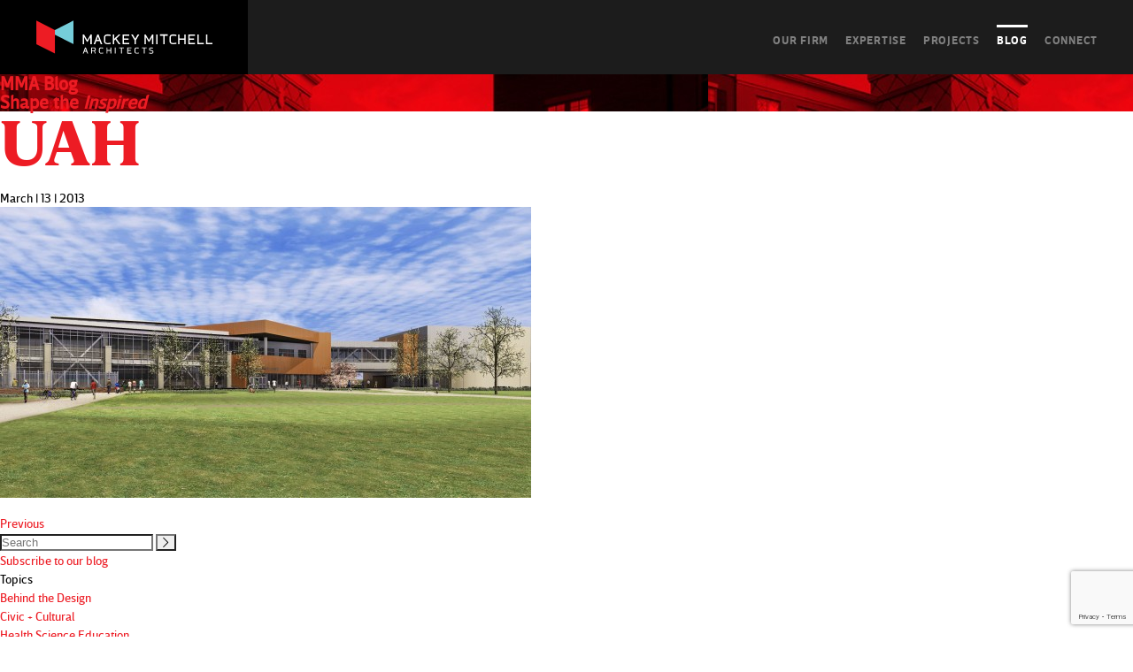

--- FILE ---
content_type: text/html; charset=UTF-8
request_url: https://www.mackeymitchell.com/blog/2013/03/13/progress-at-uah/uah/
body_size: 9478
content:
<!DOCTYPE html>
<!--[if IE 7]><html class="ie ie7" lang="en-US"><![endif]-->
<!--[if IE 8]><html class="ie ie8" lang="en-US"><![endif]-->
<!--[if IE 9]><html class="ie ie9" lang="en-US"><![endif]-->
<!--[if !(IE 7) | !(IE 8) | !(IE 9) ]><!--><html lang="en-US"><!--<![endif]-->
<head>
	<meta charset="UTF-8">
	
	<meta http-equiv="X-UA-Compatible" content="IE=Edge,chrome=1">
	<meta name="viewport" content="width=device-width, initial-scale=1, maximum-scale=1">
	
	<link rel="shortcut icon" href="/favicon.ico" type="image/x-icon" />
	<!-- Apple Touch Icons -->
	<link rel="apple-touch-icon" href="/apple-touch-icon.png" />
	<link rel="apple-touch-icon" sizes="57x57" href="/apple-touch-icon-57x57.png" />
	<link rel="apple-touch-icon" sizes="72x72" href="/apple-touch-icon-72x72.png" />
	<link rel="apple-touch-icon" sizes="114x114" href="/apple-touch-icon-114x114.png" />
	<link rel="apple-touch-icon" sizes="144x144" href="/apple-touch-icon-144x144.png" />
	<link rel="apple-touch-icon" sizes="60x60" href="/apple-touch-icon-60x60.png" />
	<link rel="apple-touch-icon" sizes="120x120" href="/apple-touch-icon-120x120.png" />
	<link rel="apple-touch-icon" sizes="76x76" href="/apple-touch-icon-76x76.png" />
	<link rel="apple-touch-icon" sizes="152x152" href="/apple-touch-icon-152x152.png" />
	<!-- Windows 8 Tile Icons -->
  <meta name="msapplication-square70x70logo" content="smalltile.png" />
	<meta name="msapplication-square150x150logo" content="mediumtile.png" />
	<meta name="msapplication-wide310x150logo" content="widetile.png" />
	<meta name="msapplication-square310x310logo" content="largetile.png" />
  
	
	<link rel="profile" href="http://gmpg.org/xfn/11">
	<link rel="pingback" href="https://www.mackeymitchell.com/wordpress/xmlrpc.php">
	
	<link rel="stylesheet" href="https://www.mackeymitchell.com/wordpress/wp-content/themes/mackeymitchell/library/css/site.min.css" type="text/css" media="all" title="no title" charset="utf-8">

  <!-- Google tag (gtag.js) -->
    <script async src="https://www.googletagmanager.com/gtag/js?id=G-77TGVM5VV7"></script>
    <script>
      window.dataLayer = window.dataLayer || [];
      function gtag(){dataLayer.push(arguments);}
      gtag('js', new Date());
  
      gtag('config', 'G-77TGVM5VV7');
    </script>
      
		<meta name='robots' content='index, follow, max-image-preview:large, max-snippet:-1, max-video-preview:-1' />

	<!-- This site is optimized with the Yoast SEO plugin v21.8.1 - https://yoast.com/wordpress/plugins/seo/ -->
	<title>UAH - Mackey Mitchell Architects</title>
	<link rel="canonical" href="https://www.mackeymitchell.com/blog/2013/03/13/progress-at-uah/uah/" />
	<meta property="og:locale" content="en_US" />
	<meta property="og:type" content="article" />
	<meta property="og:title" content="UAH - Mackey Mitchell Architects" />
	<meta property="og:url" content="https://www.mackeymitchell.com/blog/2013/03/13/progress-at-uah/uah/" />
	<meta property="og:site_name" content="Mackey Mitchell Architects" />
	<meta property="article:publisher" content="https://www.facebook.com/MackeyMitchellArchitects/" />
	<meta property="og:image" content="https://www.mackeymitchell.com/blog/2013/03/13/progress-at-uah/uah" />
	<meta property="og:image:width" content="2044" />
	<meta property="og:image:height" content="1122" />
	<meta property="og:image:type" content="image/jpeg" />
	<script type="application/ld+json" class="yoast-schema-graph">{"@context":"https://schema.org","@graph":[{"@type":"WebPage","@id":"https://www.mackeymitchell.com/blog/2013/03/13/progress-at-uah/uah/","url":"https://www.mackeymitchell.com/blog/2013/03/13/progress-at-uah/uah/","name":"UAH - Mackey Mitchell Architects","isPartOf":{"@id":"https://www.mackeymitchell.com/#website"},"primaryImageOfPage":{"@id":"https://www.mackeymitchell.com/blog/2013/03/13/progress-at-uah/uah/#primaryimage"},"image":{"@id":"https://www.mackeymitchell.com/blog/2013/03/13/progress-at-uah/uah/#primaryimage"},"thumbnailUrl":"https://www.mackeymitchell.com/wordpress/wp-content/uploads/2013/03/UAH.jpg","datePublished":"2013-03-13T16:16:33+00:00","dateModified":"2013-03-13T16:16:33+00:00","breadcrumb":{"@id":"https://www.mackeymitchell.com/blog/2013/03/13/progress-at-uah/uah/#breadcrumb"},"inLanguage":"en-US","potentialAction":[{"@type":"ReadAction","target":["https://www.mackeymitchell.com/blog/2013/03/13/progress-at-uah/uah/"]}]},{"@type":"ImageObject","inLanguage":"en-US","@id":"https://www.mackeymitchell.com/blog/2013/03/13/progress-at-uah/uah/#primaryimage","url":"https://www.mackeymitchell.com/wordpress/wp-content/uploads/2013/03/UAH.jpg","contentUrl":"https://www.mackeymitchell.com/wordpress/wp-content/uploads/2013/03/UAH.jpg","width":2044,"height":1122},{"@type":"BreadcrumbList","@id":"https://www.mackeymitchell.com/blog/2013/03/13/progress-at-uah/uah/#breadcrumb","itemListElement":[{"@type":"ListItem","position":1,"name":"Home","item":"https://www.mackeymitchell.com/"},{"@type":"ListItem","position":2,"name":"Progress at UAH","item":"https://www.mackeymitchell.com/blog/2013/03/13/progress-at-uah/"},{"@type":"ListItem","position":3,"name":"UAH"}]},{"@type":"WebSite","@id":"https://www.mackeymitchell.com/#website","url":"https://www.mackeymitchell.com/","name":"Mackey Mitchell Architects","description":"","potentialAction":[{"@type":"SearchAction","target":{"@type":"EntryPoint","urlTemplate":"https://www.mackeymitchell.com/?s={search_term_string}"},"query-input":"required name=search_term_string"}],"inLanguage":"en-US"}]}</script>
	<!-- / Yoast SEO plugin. -->


<link rel="alternate" type="application/rss+xml" title="Mackey Mitchell Architects &raquo; Feed" href="https://www.mackeymitchell.com/feed/" />
<link rel="alternate" type="application/rss+xml" title="Mackey Mitchell Architects &raquo; Comments Feed" href="https://www.mackeymitchell.com/comments/feed/" />
<link rel="alternate" type="application/rss+xml" title="Mackey Mitchell Architects &raquo; UAH Comments Feed" href="https://www.mackeymitchell.com/blog/2013/03/13/progress-at-uah/uah/feed/" />
<script type="text/javascript">
window._wpemojiSettings = {"baseUrl":"https:\/\/s.w.org\/images\/core\/emoji\/14.0.0\/72x72\/","ext":".png","svgUrl":"https:\/\/s.w.org\/images\/core\/emoji\/14.0.0\/svg\/","svgExt":".svg","source":{"concatemoji":"https:\/\/www.mackeymitchell.com\/wordpress\/wp-includes\/js\/wp-emoji-release.min.js?ver=6.2.8"}};
/*! This file is auto-generated */
!function(e,a,t){var n,r,o,i=a.createElement("canvas"),p=i.getContext&&i.getContext("2d");function s(e,t){p.clearRect(0,0,i.width,i.height),p.fillText(e,0,0);e=i.toDataURL();return p.clearRect(0,0,i.width,i.height),p.fillText(t,0,0),e===i.toDataURL()}function c(e){var t=a.createElement("script");t.src=e,t.defer=t.type="text/javascript",a.getElementsByTagName("head")[0].appendChild(t)}for(o=Array("flag","emoji"),t.supports={everything:!0,everythingExceptFlag:!0},r=0;r<o.length;r++)t.supports[o[r]]=function(e){if(p&&p.fillText)switch(p.textBaseline="top",p.font="600 32px Arial",e){case"flag":return s("\ud83c\udff3\ufe0f\u200d\u26a7\ufe0f","\ud83c\udff3\ufe0f\u200b\u26a7\ufe0f")?!1:!s("\ud83c\uddfa\ud83c\uddf3","\ud83c\uddfa\u200b\ud83c\uddf3")&&!s("\ud83c\udff4\udb40\udc67\udb40\udc62\udb40\udc65\udb40\udc6e\udb40\udc67\udb40\udc7f","\ud83c\udff4\u200b\udb40\udc67\u200b\udb40\udc62\u200b\udb40\udc65\u200b\udb40\udc6e\u200b\udb40\udc67\u200b\udb40\udc7f");case"emoji":return!s("\ud83e\udef1\ud83c\udffb\u200d\ud83e\udef2\ud83c\udfff","\ud83e\udef1\ud83c\udffb\u200b\ud83e\udef2\ud83c\udfff")}return!1}(o[r]),t.supports.everything=t.supports.everything&&t.supports[o[r]],"flag"!==o[r]&&(t.supports.everythingExceptFlag=t.supports.everythingExceptFlag&&t.supports[o[r]]);t.supports.everythingExceptFlag=t.supports.everythingExceptFlag&&!t.supports.flag,t.DOMReady=!1,t.readyCallback=function(){t.DOMReady=!0},t.supports.everything||(n=function(){t.readyCallback()},a.addEventListener?(a.addEventListener("DOMContentLoaded",n,!1),e.addEventListener("load",n,!1)):(e.attachEvent("onload",n),a.attachEvent("onreadystatechange",function(){"complete"===a.readyState&&t.readyCallback()})),(e=t.source||{}).concatemoji?c(e.concatemoji):e.wpemoji&&e.twemoji&&(c(e.twemoji),c(e.wpemoji)))}(window,document,window._wpemojiSettings);
</script>
<style type="text/css">
img.wp-smiley,
img.emoji {
	display: inline !important;
	border: none !important;
	box-shadow: none !important;
	height: 1em !important;
	width: 1em !important;
	margin: 0 0.07em !important;
	vertical-align: -0.1em !important;
	background: none !important;
	padding: 0 !important;
}
</style>
	<link rel='stylesheet' id='wp-block-library-css' href='https://www.mackeymitchell.com/wordpress/wp-includes/css/dist/block-library/style.min.css?ver=6.2.8' type='text/css' media='all' />
<link rel='stylesheet' id='classic-theme-styles-css' href='https://www.mackeymitchell.com/wordpress/wp-includes/css/classic-themes.min.css?ver=6.2.8' type='text/css' media='all' />
<style id='global-styles-inline-css' type='text/css'>
body{--wp--preset--color--black: #000000;--wp--preset--color--cyan-bluish-gray: #abb8c3;--wp--preset--color--white: #ffffff;--wp--preset--color--pale-pink: #f78da7;--wp--preset--color--vivid-red: #cf2e2e;--wp--preset--color--luminous-vivid-orange: #ff6900;--wp--preset--color--luminous-vivid-amber: #fcb900;--wp--preset--color--light-green-cyan: #7bdcb5;--wp--preset--color--vivid-green-cyan: #00d084;--wp--preset--color--pale-cyan-blue: #8ed1fc;--wp--preset--color--vivid-cyan-blue: #0693e3;--wp--preset--color--vivid-purple: #9b51e0;--wp--preset--gradient--vivid-cyan-blue-to-vivid-purple: linear-gradient(135deg,rgba(6,147,227,1) 0%,rgb(155,81,224) 100%);--wp--preset--gradient--light-green-cyan-to-vivid-green-cyan: linear-gradient(135deg,rgb(122,220,180) 0%,rgb(0,208,130) 100%);--wp--preset--gradient--luminous-vivid-amber-to-luminous-vivid-orange: linear-gradient(135deg,rgba(252,185,0,1) 0%,rgba(255,105,0,1) 100%);--wp--preset--gradient--luminous-vivid-orange-to-vivid-red: linear-gradient(135deg,rgba(255,105,0,1) 0%,rgb(207,46,46) 100%);--wp--preset--gradient--very-light-gray-to-cyan-bluish-gray: linear-gradient(135deg,rgb(238,238,238) 0%,rgb(169,184,195) 100%);--wp--preset--gradient--cool-to-warm-spectrum: linear-gradient(135deg,rgb(74,234,220) 0%,rgb(151,120,209) 20%,rgb(207,42,186) 40%,rgb(238,44,130) 60%,rgb(251,105,98) 80%,rgb(254,248,76) 100%);--wp--preset--gradient--blush-light-purple: linear-gradient(135deg,rgb(255,206,236) 0%,rgb(152,150,240) 100%);--wp--preset--gradient--blush-bordeaux: linear-gradient(135deg,rgb(254,205,165) 0%,rgb(254,45,45) 50%,rgb(107,0,62) 100%);--wp--preset--gradient--luminous-dusk: linear-gradient(135deg,rgb(255,203,112) 0%,rgb(199,81,192) 50%,rgb(65,88,208) 100%);--wp--preset--gradient--pale-ocean: linear-gradient(135deg,rgb(255,245,203) 0%,rgb(182,227,212) 50%,rgb(51,167,181) 100%);--wp--preset--gradient--electric-grass: linear-gradient(135deg,rgb(202,248,128) 0%,rgb(113,206,126) 100%);--wp--preset--gradient--midnight: linear-gradient(135deg,rgb(2,3,129) 0%,rgb(40,116,252) 100%);--wp--preset--duotone--dark-grayscale: url('#wp-duotone-dark-grayscale');--wp--preset--duotone--grayscale: url('#wp-duotone-grayscale');--wp--preset--duotone--purple-yellow: url('#wp-duotone-purple-yellow');--wp--preset--duotone--blue-red: url('#wp-duotone-blue-red');--wp--preset--duotone--midnight: url('#wp-duotone-midnight');--wp--preset--duotone--magenta-yellow: url('#wp-duotone-magenta-yellow');--wp--preset--duotone--purple-green: url('#wp-duotone-purple-green');--wp--preset--duotone--blue-orange: url('#wp-duotone-blue-orange');--wp--preset--font-size--small: 13px;--wp--preset--font-size--medium: 20px;--wp--preset--font-size--large: 36px;--wp--preset--font-size--x-large: 42px;--wp--preset--spacing--20: 0.44rem;--wp--preset--spacing--30: 0.67rem;--wp--preset--spacing--40: 1rem;--wp--preset--spacing--50: 1.5rem;--wp--preset--spacing--60: 2.25rem;--wp--preset--spacing--70: 3.38rem;--wp--preset--spacing--80: 5.06rem;--wp--preset--shadow--natural: 6px 6px 9px rgba(0, 0, 0, 0.2);--wp--preset--shadow--deep: 12px 12px 50px rgba(0, 0, 0, 0.4);--wp--preset--shadow--sharp: 6px 6px 0px rgba(0, 0, 0, 0.2);--wp--preset--shadow--outlined: 6px 6px 0px -3px rgba(255, 255, 255, 1), 6px 6px rgba(0, 0, 0, 1);--wp--preset--shadow--crisp: 6px 6px 0px rgba(0, 0, 0, 1);}:where(.is-layout-flex){gap: 0.5em;}body .is-layout-flow > .alignleft{float: left;margin-inline-start: 0;margin-inline-end: 2em;}body .is-layout-flow > .alignright{float: right;margin-inline-start: 2em;margin-inline-end: 0;}body .is-layout-flow > .aligncenter{margin-left: auto !important;margin-right: auto !important;}body .is-layout-constrained > .alignleft{float: left;margin-inline-start: 0;margin-inline-end: 2em;}body .is-layout-constrained > .alignright{float: right;margin-inline-start: 2em;margin-inline-end: 0;}body .is-layout-constrained > .aligncenter{margin-left: auto !important;margin-right: auto !important;}body .is-layout-constrained > :where(:not(.alignleft):not(.alignright):not(.alignfull)){max-width: var(--wp--style--global--content-size);margin-left: auto !important;margin-right: auto !important;}body .is-layout-constrained > .alignwide{max-width: var(--wp--style--global--wide-size);}body .is-layout-flex{display: flex;}body .is-layout-flex{flex-wrap: wrap;align-items: center;}body .is-layout-flex > *{margin: 0;}:where(.wp-block-columns.is-layout-flex){gap: 2em;}.has-black-color{color: var(--wp--preset--color--black) !important;}.has-cyan-bluish-gray-color{color: var(--wp--preset--color--cyan-bluish-gray) !important;}.has-white-color{color: var(--wp--preset--color--white) !important;}.has-pale-pink-color{color: var(--wp--preset--color--pale-pink) !important;}.has-vivid-red-color{color: var(--wp--preset--color--vivid-red) !important;}.has-luminous-vivid-orange-color{color: var(--wp--preset--color--luminous-vivid-orange) !important;}.has-luminous-vivid-amber-color{color: var(--wp--preset--color--luminous-vivid-amber) !important;}.has-light-green-cyan-color{color: var(--wp--preset--color--light-green-cyan) !important;}.has-vivid-green-cyan-color{color: var(--wp--preset--color--vivid-green-cyan) !important;}.has-pale-cyan-blue-color{color: var(--wp--preset--color--pale-cyan-blue) !important;}.has-vivid-cyan-blue-color{color: var(--wp--preset--color--vivid-cyan-blue) !important;}.has-vivid-purple-color{color: var(--wp--preset--color--vivid-purple) !important;}.has-black-background-color{background-color: var(--wp--preset--color--black) !important;}.has-cyan-bluish-gray-background-color{background-color: var(--wp--preset--color--cyan-bluish-gray) !important;}.has-white-background-color{background-color: var(--wp--preset--color--white) !important;}.has-pale-pink-background-color{background-color: var(--wp--preset--color--pale-pink) !important;}.has-vivid-red-background-color{background-color: var(--wp--preset--color--vivid-red) !important;}.has-luminous-vivid-orange-background-color{background-color: var(--wp--preset--color--luminous-vivid-orange) !important;}.has-luminous-vivid-amber-background-color{background-color: var(--wp--preset--color--luminous-vivid-amber) !important;}.has-light-green-cyan-background-color{background-color: var(--wp--preset--color--light-green-cyan) !important;}.has-vivid-green-cyan-background-color{background-color: var(--wp--preset--color--vivid-green-cyan) !important;}.has-pale-cyan-blue-background-color{background-color: var(--wp--preset--color--pale-cyan-blue) !important;}.has-vivid-cyan-blue-background-color{background-color: var(--wp--preset--color--vivid-cyan-blue) !important;}.has-vivid-purple-background-color{background-color: var(--wp--preset--color--vivid-purple) !important;}.has-black-border-color{border-color: var(--wp--preset--color--black) !important;}.has-cyan-bluish-gray-border-color{border-color: var(--wp--preset--color--cyan-bluish-gray) !important;}.has-white-border-color{border-color: var(--wp--preset--color--white) !important;}.has-pale-pink-border-color{border-color: var(--wp--preset--color--pale-pink) !important;}.has-vivid-red-border-color{border-color: var(--wp--preset--color--vivid-red) !important;}.has-luminous-vivid-orange-border-color{border-color: var(--wp--preset--color--luminous-vivid-orange) !important;}.has-luminous-vivid-amber-border-color{border-color: var(--wp--preset--color--luminous-vivid-amber) !important;}.has-light-green-cyan-border-color{border-color: var(--wp--preset--color--light-green-cyan) !important;}.has-vivid-green-cyan-border-color{border-color: var(--wp--preset--color--vivid-green-cyan) !important;}.has-pale-cyan-blue-border-color{border-color: var(--wp--preset--color--pale-cyan-blue) !important;}.has-vivid-cyan-blue-border-color{border-color: var(--wp--preset--color--vivid-cyan-blue) !important;}.has-vivid-purple-border-color{border-color: var(--wp--preset--color--vivid-purple) !important;}.has-vivid-cyan-blue-to-vivid-purple-gradient-background{background: var(--wp--preset--gradient--vivid-cyan-blue-to-vivid-purple) !important;}.has-light-green-cyan-to-vivid-green-cyan-gradient-background{background: var(--wp--preset--gradient--light-green-cyan-to-vivid-green-cyan) !important;}.has-luminous-vivid-amber-to-luminous-vivid-orange-gradient-background{background: var(--wp--preset--gradient--luminous-vivid-amber-to-luminous-vivid-orange) !important;}.has-luminous-vivid-orange-to-vivid-red-gradient-background{background: var(--wp--preset--gradient--luminous-vivid-orange-to-vivid-red) !important;}.has-very-light-gray-to-cyan-bluish-gray-gradient-background{background: var(--wp--preset--gradient--very-light-gray-to-cyan-bluish-gray) !important;}.has-cool-to-warm-spectrum-gradient-background{background: var(--wp--preset--gradient--cool-to-warm-spectrum) !important;}.has-blush-light-purple-gradient-background{background: var(--wp--preset--gradient--blush-light-purple) !important;}.has-blush-bordeaux-gradient-background{background: var(--wp--preset--gradient--blush-bordeaux) !important;}.has-luminous-dusk-gradient-background{background: var(--wp--preset--gradient--luminous-dusk) !important;}.has-pale-ocean-gradient-background{background: var(--wp--preset--gradient--pale-ocean) !important;}.has-electric-grass-gradient-background{background: var(--wp--preset--gradient--electric-grass) !important;}.has-midnight-gradient-background{background: var(--wp--preset--gradient--midnight) !important;}.has-small-font-size{font-size: var(--wp--preset--font-size--small) !important;}.has-medium-font-size{font-size: var(--wp--preset--font-size--medium) !important;}.has-large-font-size{font-size: var(--wp--preset--font-size--large) !important;}.has-x-large-font-size{font-size: var(--wp--preset--font-size--x-large) !important;}
.wp-block-navigation a:where(:not(.wp-element-button)){color: inherit;}
:where(.wp-block-columns.is-layout-flex){gap: 2em;}
.wp-block-pullquote{font-size: 1.5em;line-height: 1.6;}
</style>
<link rel='stylesheet' id='contact-form-7-css' href='https://www.mackeymitchell.com/wordpress/wp-content/plugins/contact-form-7/includes/css/styles.css?ver=5.8.7' type='text/css' media='all' />
<link rel="https://api.w.org/" href="https://www.mackeymitchell.com/wp-json/" /><link rel="alternate" type="application/json" href="https://www.mackeymitchell.com/wp-json/wp/v2/media/5347" /><link rel="EditURI" type="application/rsd+xml" title="RSD" href="https://www.mackeymitchell.com/wordpress/xmlrpc.php?rsd" />
<link rel="wlwmanifest" type="application/wlwmanifest+xml" href="https://www.mackeymitchell.com/wordpress/wp-includes/wlwmanifest.xml" />
<meta name="generator" content="WordPress 6.2.8" />
<link rel='shortlink' href='https://www.mackeymitchell.com/?p=5347' />
<link rel="alternate" type="application/json+oembed" href="https://www.mackeymitchell.com/wp-json/oembed/1.0/embed?url=https%3A%2F%2Fwww.mackeymitchell.com%2Fblog%2F2013%2F03%2F13%2Fprogress-at-uah%2Fuah%2F" />
<link rel="alternate" type="text/xml+oembed" href="https://www.mackeymitchell.com/wp-json/oembed/1.0/embed?url=https%3A%2F%2Fwww.mackeymitchell.com%2Fblog%2F2013%2F03%2F13%2Fprogress-at-uah%2Fuah%2F&#038;format=xml" />
<style id="wpforms-css-vars-root">
				:root {
					--wpforms-field-border-radius: 3px;
--wpforms-field-background-color: #ffffff;
--wpforms-field-border-color: rgba( 0, 0, 0, 0.25 );
--wpforms-field-text-color: rgba( 0, 0, 0, 0.7 );
--wpforms-label-color: rgba( 0, 0, 0, 0.85 );
--wpforms-label-sublabel-color: rgba( 0, 0, 0, 0.55 );
--wpforms-label-error-color: #d63637;
--wpforms-button-border-radius: 3px;
--wpforms-button-background-color: #066aab;
--wpforms-button-text-color: #ffffff;
--wpforms-field-size-input-height: 43px;
--wpforms-field-size-input-spacing: 15px;
--wpforms-field-size-font-size: 16px;
--wpforms-field-size-line-height: 19px;
--wpforms-field-size-padding-h: 14px;
--wpforms-field-size-checkbox-size: 16px;
--wpforms-field-size-sublabel-spacing: 5px;
--wpforms-field-size-icon-size: 1;
--wpforms-label-size-font-size: 16px;
--wpforms-label-size-line-height: 19px;
--wpforms-label-size-sublabel-font-size: 14px;
--wpforms-label-size-sublabel-line-height: 17px;
--wpforms-button-size-font-size: 17px;
--wpforms-button-size-height: 41px;
--wpforms-button-size-padding-h: 15px;
--wpforms-button-size-margin-top: 10px;

				}
			</style>
</head>

<body class="attachment attachment-template-default single single-attachment postid-5347 attachmentid-5347 attachment-jpeg">
    <!-- Google Tag Manager -->
  <noscript><iframe src="//www.googletagmanager.com/ns.html?id=GTM-5CW4F9"
  height="0" width="0" style="display:none;visibility:hidden"></iframe></noscript>
  <script>(function(w,d,s,l,i){w[l]=w[l]||[];w[l].push({'gtm.start':
  new Date().getTime(),event:'gtm.js'});var f=d.getElementsByTagName(s)[0],
  j=d.createElement(s),dl=l!='dataLayer'?'&l='+l:'';j.async=true;j.src=
  '//www.googletagmanager.com/gtm.js?id='+i+dl;f.parentNode.insertBefore(j,f);
  })(window,document,'script','dataLayer','GTM-5CW4F9');</script>
  <!-- End Google Tag Manager -->
  	<header role="main">
        <a id="logo" href="/"><img src="https://www.mackeymitchell.com/wordpress/wp-content/themes/mackeymitchell/library/images/logo-mackey-mitchell-print.png" alt="Mackey Mitchell Architects"></a>
        <nav>
      <a href="/our-firm/">Our Firm</a>
      <a href="/expertise/">Expertise</a>
      <a href="/projects/">Projects</a>
      <a class="active" href="/blog/">Blog</a>
      <a href="/connect/">Connect</a>
    </nav>
    <button class="toggle"><span>Blog</span></button>
	</header>
	<div id="content" class="page-wrap">
<section class="sort">
    <div class="left-right-wrap">
    <div class="left" style="background-image:url(https://www.mackeymitchell.com/wordpress/wp-content/uploads/2014/11/Blog_left-800x560.jpg);">
      <header>
        <a href="/blog/">
          <h1>MMA Blog</h1>
          <h2>Shape the <em>Inspired</em></h2>
        </a>
      </header>
    </div>
    <div class="right" style="background-image:url(https://www.mackeymitchell.com/wordpress/wp-content/uploads/2014/11/Blog_right1-800x560.jpg);"></div>
  </div>
  </section>
<section class="full-post" role="main">
		        <article class="wysiwyg">
          <div class="share">
            <script type="text/javascript" src="//s7.addthis.com/js/300/addthis_widget.js#pubid=ra-5473556114553a2d" async="async"></script>
            <div class="addthis_sharing_toolbox"></div>
          </div>
          <header>
            <h1>UAH</h1>
            <time>March  |  13  |  2013</time>
            <div class="author">
                                        </div>
          </header>
          <div class="entry">
            <p class="attachment"><a href='https://www.mackeymitchell.com/wordpress/wp-content/uploads/2013/03/UAH.jpg'><img width="600" height="329" src="https://www.mackeymitchell.com/wordpress/wp-content/uploads/2013/03/UAH-600x329.jpg" class="attachment-medium size-medium" alt="" decoding="async" loading="lazy" srcset="https://www.mackeymitchell.com/wordpress/wp-content/uploads/2013/03/UAH-600x329.jpg 600w, https://www.mackeymitchell.com/wordpress/wp-content/uploads/2013/03/UAH-1024x562.jpg 1024w, https://www.mackeymitchell.com/wordpress/wp-content/uploads/2013/03/UAH.jpg 2044w" sizes="(max-width: 600px) 100vw, 600px" /></a></p>
            <footer class="meta">
                          </footer>
          </div>
          <div class="post-pagination">
            <a href="https://www.mackeymitchell.com/blog/2013/03/13/progress-at-uah/" rel="prev">Previous</a>                      </div>
        </article>
            
<ul id="sidebar">
	<li class="search"><form role="search" method="get" id="searchform" action="https://www.mackeymitchell.com/">
	<p>
    <input type="text" value="" name="s" id="s" placeholder="Search" />
		<button type="submit" class="icon-right-open-big"></button>
  </p>
</form></li>
  <li class="rss"><a href="/blog/feed/">Subscribe to our blog</a></li>  
  <li class="categories">Topics<ul>	<li class="cat-item cat-item-764"><a href="https://www.mackeymitchell.com/blog/category/behind-the-design/">Behind the Design</a>
</li>
	<li class="cat-item cat-item-4"><a href="https://www.mackeymitchell.com/blog/category/civic-and-cultural/">Civic + Cultural</a>
</li>
	<li class="cat-item cat-item-765"><a href="https://www.mackeymitchell.com/blog/category/health-science-education/">Health Science Education</a>
</li>
	<li class="cat-item cat-item-9"><a href="https://www.mackeymitchell.com/blog/category/just-for-fun/">Just for fun</a>
</li>
	<li class="cat-item cat-item-645"><a href="https://www.mackeymitchell.com/blog/category/learning-spaces/">Learning Spaces</a>
</li>
	<li class="cat-item cat-item-759"><a href="https://www.mackeymitchell.com/blog/category/mma-50/">MMA 50</a>
</li>
	<li class="cat-item cat-item-756"><a href="https://www.mackeymitchell.com/blog/category/mma-edu/">MMA EDU</a>
</li>
	<li class="cat-item cat-item-710"><a href="https://www.mackeymitchell.com/blog/category/mma-news/">MMA News</a>
</li>
	<li class="cat-item cat-item-648"><a href="https://www.mackeymitchell.com/blog/category/student-centers-2/">Student Centers</a>
</li>
	<li class="cat-item cat-item-647"><a href="https://www.mackeymitchell.com/blog/category/dining/">Student Dining</a>
</li>
	<li class="cat-item cat-item-644"><a href="https://www.mackeymitchell.com/blog/category/student-housing-2/">Student Housing</a>
</li>
	<li class="cat-item cat-item-646"><a href="https://www.mackeymitchell.com/blog/category/workplace/">Workplace</a>
</li>
</ul></li>  <li class="ajax-request archives">
    Archives
    <ul>
      <li><a href="/blog/">Show all</a></li>
      	<li><a href='https://www.mackeymitchell.com/blog/2026/01/'>January 2026</a></li>
	<li><a href='https://www.mackeymitchell.com/blog/2025/12/'>December 2025</a></li>
	<li><a href='https://www.mackeymitchell.com/blog/2025/11/'>November 2025</a></li>
	<li><a href='https://www.mackeymitchell.com/blog/2025/10/'>October 2025</a></li>
	<li><a href='https://www.mackeymitchell.com/blog/2025/08/'>August 2025</a></li>
	<li><a href='https://www.mackeymitchell.com/blog/2025/07/'>July 2025</a></li>
	<li><a href='https://www.mackeymitchell.com/blog/2025/04/'>April 2025</a></li>
	<li><a href='https://www.mackeymitchell.com/blog/2024/12/'>December 2024</a></li>
	<li><a href='https://www.mackeymitchell.com/blog/2024/10/'>October 2024</a></li>
	<li><a href='https://www.mackeymitchell.com/blog/2024/08/'>August 2024</a></li>
	<li><a href='https://www.mackeymitchell.com/blog/2024/07/'>July 2024</a></li>
	<li><a href='https://www.mackeymitchell.com/blog/2024/06/'>June 2024</a></li>
	<li><a href='https://www.mackeymitchell.com/blog/2024/05/'>May 2024</a></li>
	<li><a href='https://www.mackeymitchell.com/blog/2024/04/'>April 2024</a></li>
	<li><a href='https://www.mackeymitchell.com/blog/2023/12/'>December 2023</a></li>
	<li><a href='https://www.mackeymitchell.com/blog/2023/10/'>October 2023</a></li>
	<li><a href='https://www.mackeymitchell.com/blog/2023/09/'>September 2023</a></li>
	<li><a href='https://www.mackeymitchell.com/blog/2023/07/'>July 2023</a></li>
	<li><a href='https://www.mackeymitchell.com/blog/2023/06/'>June 2023</a></li>
	<li><a href='https://www.mackeymitchell.com/blog/2023/01/'>January 2023</a></li>
	<li><a href='https://www.mackeymitchell.com/blog/2022/08/'>August 2022</a></li>
	<li><a href='https://www.mackeymitchell.com/blog/2022/01/'>January 2022</a></li>
	<li><a href='https://www.mackeymitchell.com/blog/2021/04/'>April 2021</a></li>
	<li><a href='https://www.mackeymitchell.com/blog/2021/03/'>March 2021</a></li>
	<li><a href='https://www.mackeymitchell.com/blog/2021/01/'>January 2021</a></li>
	<li><a href='https://www.mackeymitchell.com/blog/2020/11/'>November 2020</a></li>
	<li><a href='https://www.mackeymitchell.com/blog/2020/09/'>September 2020</a></li>
	<li><a href='https://www.mackeymitchell.com/blog/2020/07/'>July 2020</a></li>
	<li><a href='https://www.mackeymitchell.com/blog/2020/06/'>June 2020</a></li>
	<li><a href='https://www.mackeymitchell.com/blog/2019/09/'>September 2019</a></li>
	<li><a href='https://www.mackeymitchell.com/blog/2019/08/'>August 2019</a></li>
	<li><a href='https://www.mackeymitchell.com/blog/2019/02/'>February 2019</a></li>
	<li><a href='https://www.mackeymitchell.com/blog/2019/01/'>January 2019</a></li>
	<li><a href='https://www.mackeymitchell.com/blog/2018/11/'>November 2018</a></li>
	<li><a href='https://www.mackeymitchell.com/blog/2018/10/'>October 2018</a></li>
	<li><a href='https://www.mackeymitchell.com/blog/2018/09/'>September 2018</a></li>
	<li><a href='https://www.mackeymitchell.com/blog/2018/08/'>August 2018</a></li>
	<li><a href='https://www.mackeymitchell.com/blog/2018/07/'>July 2018</a></li>
	<li><a href='https://www.mackeymitchell.com/blog/2018/06/'>June 2018</a></li>
	<li><a href='https://www.mackeymitchell.com/blog/2018/03/'>March 2018</a></li>
	<li><a href='https://www.mackeymitchell.com/blog/2017/12/'>December 2017</a></li>
	<li><a href='https://www.mackeymitchell.com/blog/2017/11/'>November 2017</a></li>
	<li><a href='https://www.mackeymitchell.com/blog/2017/10/'>October 2017</a></li>
	<li><a href='https://www.mackeymitchell.com/blog/2017/09/'>September 2017</a></li>
	<li><a href='https://www.mackeymitchell.com/blog/2017/08/'>August 2017</a></li>
	<li><a href='https://www.mackeymitchell.com/blog/2017/06/'>June 2017</a></li>
	<li><a href='https://www.mackeymitchell.com/blog/2017/05/'>May 2017</a></li>
	<li><a href='https://www.mackeymitchell.com/blog/2017/04/'>April 2017</a></li>
	<li><a href='https://www.mackeymitchell.com/blog/2017/02/'>February 2017</a></li>
	<li><a href='https://www.mackeymitchell.com/blog/2016/12/'>December 2016</a></li>
	<li><a href='https://www.mackeymitchell.com/blog/2016/11/'>November 2016</a></li>
	<li><a href='https://www.mackeymitchell.com/blog/2016/10/'>October 2016</a></li>
	<li><a href='https://www.mackeymitchell.com/blog/2016/09/'>September 2016</a></li>
	<li><a href='https://www.mackeymitchell.com/blog/2016/08/'>August 2016</a></li>
	<li><a href='https://www.mackeymitchell.com/blog/2016/06/'>June 2016</a></li>
	<li><a href='https://www.mackeymitchell.com/blog/2016/04/'>April 2016</a></li>
	<li><a href='https://www.mackeymitchell.com/blog/2016/03/'>March 2016</a></li>
	<li><a href='https://www.mackeymitchell.com/blog/2016/02/'>February 2016</a></li>
	<li><a href='https://www.mackeymitchell.com/blog/2016/01/'>January 2016</a></li>
	<li><a href='https://www.mackeymitchell.com/blog/2015/12/'>December 2015</a></li>
	<li><a href='https://www.mackeymitchell.com/blog/2015/11/'>November 2015</a></li>
	<li><a href='https://www.mackeymitchell.com/blog/2015/10/'>October 2015</a></li>
	<li><a href='https://www.mackeymitchell.com/blog/2015/09/'>September 2015</a></li>
	<li><a href='https://www.mackeymitchell.com/blog/2015/08/'>August 2015</a></li>
	<li><a href='https://www.mackeymitchell.com/blog/2015/07/'>July 2015</a></li>
	<li><a href='https://www.mackeymitchell.com/blog/2015/06/'>June 2015</a></li>
	<li><a href='https://www.mackeymitchell.com/blog/2015/05/'>May 2015</a></li>
	<li><a href='https://www.mackeymitchell.com/blog/2015/04/'>April 2015</a></li>
	<li><a href='https://www.mackeymitchell.com/blog/2015/03/'>March 2015</a></li>
	<li><a href='https://www.mackeymitchell.com/blog/2015/02/'>February 2015</a></li>
	<li><a href='https://www.mackeymitchell.com/blog/2015/01/'>January 2015</a></li>
	<li><a href='https://www.mackeymitchell.com/blog/2014/12/'>December 2014</a></li>
	<li><a href='https://www.mackeymitchell.com/blog/2014/11/'>November 2014</a></li>
	<li><a href='https://www.mackeymitchell.com/blog/2014/10/'>October 2014</a></li>
	<li><a href='https://www.mackeymitchell.com/blog/2014/09/'>September 2014</a></li>
	<li><a href='https://www.mackeymitchell.com/blog/2014/08/'>August 2014</a></li>
	<li><a href='https://www.mackeymitchell.com/blog/2014/07/'>July 2014</a></li>
	<li><a href='https://www.mackeymitchell.com/blog/2014/06/'>June 2014</a></li>
	<li><a href='https://www.mackeymitchell.com/blog/2014/05/'>May 2014</a></li>
	<li><a href='https://www.mackeymitchell.com/blog/2014/04/'>April 2014</a></li>
	<li><a href='https://www.mackeymitchell.com/blog/2014/03/'>March 2014</a></li>
	<li><a href='https://www.mackeymitchell.com/blog/2014/02/'>February 2014</a></li>
	<li><a href='https://www.mackeymitchell.com/blog/2014/01/'>January 2014</a></li>
	<li><a href='https://www.mackeymitchell.com/blog/2013/12/'>December 2013</a></li>
	<li><a href='https://www.mackeymitchell.com/blog/2013/11/'>November 2013</a></li>
	<li><a href='https://www.mackeymitchell.com/blog/2013/10/'>October 2013</a></li>
	<li><a href='https://www.mackeymitchell.com/blog/2013/09/'>September 2013</a></li>
	<li><a href='https://www.mackeymitchell.com/blog/2013/08/'>August 2013</a></li>
	<li><a href='https://www.mackeymitchell.com/blog/2013/07/'>July 2013</a></li>
	<li><a href='https://www.mackeymitchell.com/blog/2013/06/'>June 2013</a></li>
	<li><a href='https://www.mackeymitchell.com/blog/2013/05/'>May 2013</a></li>
	<li><a href='https://www.mackeymitchell.com/blog/2013/04/'>April 2013</a></li>
	<li><a href='https://www.mackeymitchell.com/blog/2013/03/'>March 2013</a></li>
	<li><a href='https://www.mackeymitchell.com/blog/2013/02/'>February 2013</a></li>
	<li><a href='https://www.mackeymitchell.com/blog/2013/01/'>January 2013</a></li>
	<li><a href='https://www.mackeymitchell.com/blog/2012/12/'>December 2012</a></li>
	<li><a href='https://www.mackeymitchell.com/blog/2012/11/'>November 2012</a></li>
	<li><a href='https://www.mackeymitchell.com/blog/2012/10/'>October 2012</a></li>
	<li><a href='https://www.mackeymitchell.com/blog/2012/09/'>September 2012</a></li>
	<li><a href='https://www.mackeymitchell.com/blog/2012/08/'>August 2012</a></li>
	<li><a href='https://www.mackeymitchell.com/blog/2012/07/'>July 2012</a></li>
	<li><a href='https://www.mackeymitchell.com/blog/2012/06/'>June 2012</a></li>
	<li><a href='https://www.mackeymitchell.com/blog/2012/05/'>May 2012</a></li>
	<li><a href='https://www.mackeymitchell.com/blog/2012/04/'>April 2012</a></li>
	<li><a href='https://www.mackeymitchell.com/blog/2012/03/'>March 2012</a></li>
	<li><a href='https://www.mackeymitchell.com/blog/2012/02/'>February 2012</a></li>
	<li><a href='https://www.mackeymitchell.com/blog/2012/01/'>January 2012</a></li>
	<li><a href='https://www.mackeymitchell.com/blog/2011/12/'>December 2011</a></li>
	<li><a href='https://www.mackeymitchell.com/blog/2011/11/'>November 2011</a></li>
	<li><a href='https://www.mackeymitchell.com/blog/2011/10/'>October 2011</a></li>
	<li><a href='https://www.mackeymitchell.com/blog/2011/09/'>September 2011</a></li>
	<li><a href='https://www.mackeymitchell.com/blog/2011/08/'>August 2011</a></li>
	<li><a href='https://www.mackeymitchell.com/blog/2011/07/'>July 2011</a></li>
	<li><a href='https://www.mackeymitchell.com/blog/2011/06/'>June 2011</a></li>
	<li><a href='https://www.mackeymitchell.com/blog/2011/05/'>May 2011</a></li>
	<li><a href='https://www.mackeymitchell.com/blog/2011/04/'>April 2011</a></li>
	<li><a href='https://www.mackeymitchell.com/blog/2011/03/'>March 2011</a></li>
	<li><a href='https://www.mackeymitchell.com/blog/2011/02/'>February 2011</a></li>
	<li><a href='https://www.mackeymitchell.com/blog/2011/01/'>January 2011</a></li>
	<li><a href='https://www.mackeymitchell.com/blog/2010/12/'>December 2010</a></li>
	<li><a href='https://www.mackeymitchell.com/blog/2010/11/'>November 2010</a></li>
	<li><a href='https://www.mackeymitchell.com/blog/2010/10/'>October 2010</a></li>
	<li><a href='https://www.mackeymitchell.com/blog/2010/09/'>September 2010</a></li>
	<li><a href='https://www.mackeymitchell.com/blog/2010/07/'>July 2010</a></li>
	<li><a href='https://www.mackeymitchell.com/blog/2010/06/'>June 2010</a></li>
	<li><a href='https://www.mackeymitchell.com/blog/2010/05/'>May 2010</a></li>
	<li><a href='https://www.mackeymitchell.com/blog/2010/04/'>April 2010</a></li>
	<li><a href='https://www.mackeymitchell.com/blog/2010/03/'>March 2010</a></li>
    </ul>
  </li>
    
  <li class="ajax-request related"><a href="#" rel="related">Related Blog Posts</a><ul>      <li><article>
            <a href="https://www.mackeymitchell.com/blog/2026/01/15/investing-in-people/">
              <h2>Investing in People</h2>
              <span class="meta">January  |  15  |  2026 | Emily Godefroid</span>
              Mackey Mitchell’s 2026 Promotions At Mackey Mitchell Architects, growth is... <span class="more">Read more</span>
            </a>
          </article></li>
          <li><article>
            <a href="https://www.mackeymitchell.com/blog/2025/12/31/year-in-review-2025/">
              <h2>Year in Review | 2025</h2>
              <span class="meta">December  |  31  |  2025 | Emily Godefroid</span>
              As the year comes to a close, we pause with... <span class="more">Read more</span>
            </a>
          </article></li>
          <li><article>
            <a href="https://www.mackeymitchell.com/blog/2025/12/23/supporting-emerging-architects/">
              <h2>Supporting Emerging Architects</h2>
              <span class="meta">December  |  23  |  2025 | Steve Emer</span>
              A Shifting Landscape for Architectural Education A recent decision by... <span class="more">Read more</span>
            </a>
          </article></li>
          <li><article>
            <a href="https://www.mackeymitchell.com/blog/2025/12/02/join-our-team-2/">
              <h2>Join Our Team!</h2>
              <span class="meta">December  |  2  |  2025 | Emily Godefroid</span>
              Mackey Mitchell Architects combines the personal touch of a small... <span class="more">Read more</span>
            </a>
          </article></li>
          <li><article>
            <a href="https://www.mackeymitchell.com/blog/2025/11/24/designing-the-future-of-health-science-education/">
              <h2>Designing the Future of Health Science Education</h2>
              <span class="meta">November  |  24  |  2025 | Emily Godefroid</span>
              How are learning environments evolving to support tomorrow’s healthcare workforce?... <span class="more">Read more</span>
            </a>
          </article></li>
    </ul></li><li class="ajax-request"><a href="#" rel="author">Posts by this author</a><ul>      <li><article>
            <a href="https://www.mackeymitchell.com/blog/2015/11/17/reconnected-renovation/">
              <h2>Reconnected Through Renovation</h2>
              <span class="meta">November  |  17  |  2015 | Kathy Ulkus</span>
              Renovation of an historic campus structure has re-established its place as a prominent student-centered destination. ... <span class="more">Read more</span>
            </a>
          </article></li>
          <li><article>
            <a href="https://www.mackeymitchell.com/blog/2015/10/02/zivic-goes-pilchuck/">
              <h2>Zivic Goes to Pilchuck</h2>
              <span class="meta">October  |  2  |  2015 | Kathy Ulkus</span>
              Artistic endeavors enhance and motivate architect Gwynn Zivic. ... <span class="more">Read more</span>
            </a>
          </article></li>
          <li><article>
            <a href="https://www.mackeymitchell.com/blog/2015/07/14/neocon-2015-the-trends-2/">
              <h2>NeoCon 2015: The Trends</h2>
              <span class="meta">July  |  14  |  2015 | Kathy Ulkus</span>
              Mackey Mitchell's Gwynn Zivic and Lea McRoberts report on trends seen at NeoCon.... <span class="more">Read more</span>
            </a>
          </article></li>
          <li><article>
            <a href="https://www.mackeymitchell.com/blog/2015/06/23/coming-going/">
              <h2>Coming Down (And Going Up)</h2>
              <span class="meta">June  |  23  |  2015 | Kathy Ulkus</span>
              SIU Carbondale's vision for a new campus experience will be presented at ACUHO-I. ... <span class="more">Read more</span>
            </a>
          </article></li>
          <li><article>
            <a href="https://www.mackeymitchell.com/blog/2015/06/17/beyond-bricks-mortar/">
              <h2>Beyond Bricks and Mortar</h2>
              <span class="meta">June  |  17  |  2015 | Kathy Ulkus</span>
              Mackey Mitchell's third presentation at ACUHO-I centers on res life project at Coastal Carolina University.... <span class="more">Read more</span>
            </a>
          </article></li>
    </ul></li><li class="ajax-results"><div id="results"></div></li>  
</ul></section>

</div>
	<footer role="main">
	  <div class="bulk">
      <a class="logo" href="/">Mackey Mitchell Architects</a>
      <address>
        <p>
          <span>St. Louis, MO </span>
		  <span>Asheville, NC </span>
		  <span>Dallas, TX </span>
        </p>
      </address>
    </div>
    <div class="connect">
      <!-- Begin MailChimp Signup Form -->
      <div id="mc_embed_signup">
      <form action="//mackeymitchell.us3.list-manage.com/subscribe/post-json?u=ff123b0531873cc969f93a752&amp;id=4599ed0c7a&amp;c=?" method="post" id="mc-embedded-subscribe-form" name="mc-embedded-subscribe-form" class="validate" target="_blank" novalidate>
        <div id="mce-responses" class="clear">
        		<div class="response" id="mce-error-response" style="display:none"></div>
        		<div class="response" id="mce-success-response" style="display:none"></div>
        	</div>
        <p>
          <input type="email" value="" name="EMAIL" class="required email" id="mce-EMAIL" placeholder="Sign Up for our digital postcard">
          <span style="position: absolute; left: -5000px;"><input type="text" name="b_ff123b0531873cc969f93a752_4599ed0c7a" tabindex="-1" value=""></span>
          <button type="submit" value="Subscribe" name="subscribe" id="mc-embedded-subscribe" class="button icon-right-open-big"></button>
        </p>
      </form>
      </div>
      <script type='text/javascript' src='//s3.amazonaws.com/downloads.mailchimp.com/js/mc-validate.js'></script><script type='text/javascript'>(function($) {window.fnames = new Array(); window.ftypes = new Array();fnames[0]='EMAIL';ftypes[0]='email';fnames[1]='FNAME';ftypes[1]='text';fnames[2]='LNAME';ftypes[2]='text';}(jQuery));var $mcj = jQuery.noConflict(true);</script>
      <!--End mc_embed_signup-->
      
      <div class="social">
        <a href="https://www.linkedin.com/company/mackey-mitchell-architects" class="icon-linkedin-rect" target="_blank"> </a><a href="http://instagram.com/mackeymitchell" class="icon-instagramm" target="_blank"> </a><a href="https://www.facebook.com/pages/Mackey-Mitchell-Architects/145935635450597" class="icon-facebook" target="_blank"> </a>      </div>
    </div>
    <p class="copyright">Copyright 2014-2026 Mackey Mitchell Architects. All Rights Reserved</p>
	</footer>
  	<script type='text/javascript' src='https://www.mackeymitchell.com/wordpress/wp-content/plugins/contact-form-7/includes/swv/js/index.js?ver=5.8.7' id='swv-js'></script>
<script type='text/javascript' id='contact-form-7-js-extra'>
/* <![CDATA[ */
var wpcf7 = {"api":{"root":"https:\/\/www.mackeymitchell.com\/wp-json\/","namespace":"contact-form-7\/v1"}};
/* ]]> */
</script>
<script type='text/javascript' src='https://www.mackeymitchell.com/wordpress/wp-content/plugins/contact-form-7/includes/js/index.js?ver=5.8.7' id='contact-form-7-js'></script>
<script type='text/javascript' src='https://www.google.com/recaptcha/api.js?render=6Ld_SPcqAAAAAOZmz3WATcQfm_2Ym51vD6W2Qdsj&#038;ver=3.0' id='google-recaptcha-js'></script>
<script type='text/javascript' src='https://www.mackeymitchell.com/wordpress/wp-includes/js/dist/vendor/wp-polyfill-inert.min.js?ver=3.1.2' id='wp-polyfill-inert-js'></script>
<script type='text/javascript' src='https://www.mackeymitchell.com/wordpress/wp-includes/js/dist/vendor/regenerator-runtime.min.js?ver=0.13.11' id='regenerator-runtime-js'></script>
<script type='text/javascript' src='https://www.mackeymitchell.com/wordpress/wp-includes/js/dist/vendor/wp-polyfill.min.js?ver=3.15.0' id='wp-polyfill-js'></script>
<script type='text/javascript' id='wpcf7-recaptcha-js-extra'>
/* <![CDATA[ */
var wpcf7_recaptcha = {"sitekey":"6Ld_SPcqAAAAAOZmz3WATcQfm_2Ym51vD6W2Qdsj","actions":{"homepage":"homepage","contactform":"contactform"}};
/* ]]> */
</script>
<script type='text/javascript' src='https://www.mackeymitchell.com/wordpress/wp-content/plugins/contact-form-7/modules/recaptcha/index.js?ver=5.8.7' id='wpcf7-recaptcha-js'></script>
  <script src="https://player.vimeo.com/api/player.js"></script>
	<script src="//ajax.googleapis.com/ajax/libs/jquery/1.10.2/jquery.min.js"></script>
  <script src="https://www.mackeymitchell.com/wordpress/wp-content/themes/mackeymitchell/library/javascript/site.min.js?v=3"></script>
</body>
</html>

--- FILE ---
content_type: text/html; charset=utf-8
request_url: https://www.google.com/recaptcha/api2/anchor?ar=1&k=6Ld_SPcqAAAAAOZmz3WATcQfm_2Ym51vD6W2Qdsj&co=aHR0cHM6Ly93d3cubWFja2V5bWl0Y2hlbGwuY29tOjQ0Mw..&hl=en&v=PoyoqOPhxBO7pBk68S4YbpHZ&size=invisible&anchor-ms=20000&execute-ms=30000&cb=4uvo1lk9w2k
body_size: 48692
content:
<!DOCTYPE HTML><html dir="ltr" lang="en"><head><meta http-equiv="Content-Type" content="text/html; charset=UTF-8">
<meta http-equiv="X-UA-Compatible" content="IE=edge">
<title>reCAPTCHA</title>
<style type="text/css">
/* cyrillic-ext */
@font-face {
  font-family: 'Roboto';
  font-style: normal;
  font-weight: 400;
  font-stretch: 100%;
  src: url(//fonts.gstatic.com/s/roboto/v48/KFO7CnqEu92Fr1ME7kSn66aGLdTylUAMa3GUBHMdazTgWw.woff2) format('woff2');
  unicode-range: U+0460-052F, U+1C80-1C8A, U+20B4, U+2DE0-2DFF, U+A640-A69F, U+FE2E-FE2F;
}
/* cyrillic */
@font-face {
  font-family: 'Roboto';
  font-style: normal;
  font-weight: 400;
  font-stretch: 100%;
  src: url(//fonts.gstatic.com/s/roboto/v48/KFO7CnqEu92Fr1ME7kSn66aGLdTylUAMa3iUBHMdazTgWw.woff2) format('woff2');
  unicode-range: U+0301, U+0400-045F, U+0490-0491, U+04B0-04B1, U+2116;
}
/* greek-ext */
@font-face {
  font-family: 'Roboto';
  font-style: normal;
  font-weight: 400;
  font-stretch: 100%;
  src: url(//fonts.gstatic.com/s/roboto/v48/KFO7CnqEu92Fr1ME7kSn66aGLdTylUAMa3CUBHMdazTgWw.woff2) format('woff2');
  unicode-range: U+1F00-1FFF;
}
/* greek */
@font-face {
  font-family: 'Roboto';
  font-style: normal;
  font-weight: 400;
  font-stretch: 100%;
  src: url(//fonts.gstatic.com/s/roboto/v48/KFO7CnqEu92Fr1ME7kSn66aGLdTylUAMa3-UBHMdazTgWw.woff2) format('woff2');
  unicode-range: U+0370-0377, U+037A-037F, U+0384-038A, U+038C, U+038E-03A1, U+03A3-03FF;
}
/* math */
@font-face {
  font-family: 'Roboto';
  font-style: normal;
  font-weight: 400;
  font-stretch: 100%;
  src: url(//fonts.gstatic.com/s/roboto/v48/KFO7CnqEu92Fr1ME7kSn66aGLdTylUAMawCUBHMdazTgWw.woff2) format('woff2');
  unicode-range: U+0302-0303, U+0305, U+0307-0308, U+0310, U+0312, U+0315, U+031A, U+0326-0327, U+032C, U+032F-0330, U+0332-0333, U+0338, U+033A, U+0346, U+034D, U+0391-03A1, U+03A3-03A9, U+03B1-03C9, U+03D1, U+03D5-03D6, U+03F0-03F1, U+03F4-03F5, U+2016-2017, U+2034-2038, U+203C, U+2040, U+2043, U+2047, U+2050, U+2057, U+205F, U+2070-2071, U+2074-208E, U+2090-209C, U+20D0-20DC, U+20E1, U+20E5-20EF, U+2100-2112, U+2114-2115, U+2117-2121, U+2123-214F, U+2190, U+2192, U+2194-21AE, U+21B0-21E5, U+21F1-21F2, U+21F4-2211, U+2213-2214, U+2216-22FF, U+2308-230B, U+2310, U+2319, U+231C-2321, U+2336-237A, U+237C, U+2395, U+239B-23B7, U+23D0, U+23DC-23E1, U+2474-2475, U+25AF, U+25B3, U+25B7, U+25BD, U+25C1, U+25CA, U+25CC, U+25FB, U+266D-266F, U+27C0-27FF, U+2900-2AFF, U+2B0E-2B11, U+2B30-2B4C, U+2BFE, U+3030, U+FF5B, U+FF5D, U+1D400-1D7FF, U+1EE00-1EEFF;
}
/* symbols */
@font-face {
  font-family: 'Roboto';
  font-style: normal;
  font-weight: 400;
  font-stretch: 100%;
  src: url(//fonts.gstatic.com/s/roboto/v48/KFO7CnqEu92Fr1ME7kSn66aGLdTylUAMaxKUBHMdazTgWw.woff2) format('woff2');
  unicode-range: U+0001-000C, U+000E-001F, U+007F-009F, U+20DD-20E0, U+20E2-20E4, U+2150-218F, U+2190, U+2192, U+2194-2199, U+21AF, U+21E6-21F0, U+21F3, U+2218-2219, U+2299, U+22C4-22C6, U+2300-243F, U+2440-244A, U+2460-24FF, U+25A0-27BF, U+2800-28FF, U+2921-2922, U+2981, U+29BF, U+29EB, U+2B00-2BFF, U+4DC0-4DFF, U+FFF9-FFFB, U+10140-1018E, U+10190-1019C, U+101A0, U+101D0-101FD, U+102E0-102FB, U+10E60-10E7E, U+1D2C0-1D2D3, U+1D2E0-1D37F, U+1F000-1F0FF, U+1F100-1F1AD, U+1F1E6-1F1FF, U+1F30D-1F30F, U+1F315, U+1F31C, U+1F31E, U+1F320-1F32C, U+1F336, U+1F378, U+1F37D, U+1F382, U+1F393-1F39F, U+1F3A7-1F3A8, U+1F3AC-1F3AF, U+1F3C2, U+1F3C4-1F3C6, U+1F3CA-1F3CE, U+1F3D4-1F3E0, U+1F3ED, U+1F3F1-1F3F3, U+1F3F5-1F3F7, U+1F408, U+1F415, U+1F41F, U+1F426, U+1F43F, U+1F441-1F442, U+1F444, U+1F446-1F449, U+1F44C-1F44E, U+1F453, U+1F46A, U+1F47D, U+1F4A3, U+1F4B0, U+1F4B3, U+1F4B9, U+1F4BB, U+1F4BF, U+1F4C8-1F4CB, U+1F4D6, U+1F4DA, U+1F4DF, U+1F4E3-1F4E6, U+1F4EA-1F4ED, U+1F4F7, U+1F4F9-1F4FB, U+1F4FD-1F4FE, U+1F503, U+1F507-1F50B, U+1F50D, U+1F512-1F513, U+1F53E-1F54A, U+1F54F-1F5FA, U+1F610, U+1F650-1F67F, U+1F687, U+1F68D, U+1F691, U+1F694, U+1F698, U+1F6AD, U+1F6B2, U+1F6B9-1F6BA, U+1F6BC, U+1F6C6-1F6CF, U+1F6D3-1F6D7, U+1F6E0-1F6EA, U+1F6F0-1F6F3, U+1F6F7-1F6FC, U+1F700-1F7FF, U+1F800-1F80B, U+1F810-1F847, U+1F850-1F859, U+1F860-1F887, U+1F890-1F8AD, U+1F8B0-1F8BB, U+1F8C0-1F8C1, U+1F900-1F90B, U+1F93B, U+1F946, U+1F984, U+1F996, U+1F9E9, U+1FA00-1FA6F, U+1FA70-1FA7C, U+1FA80-1FA89, U+1FA8F-1FAC6, U+1FACE-1FADC, U+1FADF-1FAE9, U+1FAF0-1FAF8, U+1FB00-1FBFF;
}
/* vietnamese */
@font-face {
  font-family: 'Roboto';
  font-style: normal;
  font-weight: 400;
  font-stretch: 100%;
  src: url(//fonts.gstatic.com/s/roboto/v48/KFO7CnqEu92Fr1ME7kSn66aGLdTylUAMa3OUBHMdazTgWw.woff2) format('woff2');
  unicode-range: U+0102-0103, U+0110-0111, U+0128-0129, U+0168-0169, U+01A0-01A1, U+01AF-01B0, U+0300-0301, U+0303-0304, U+0308-0309, U+0323, U+0329, U+1EA0-1EF9, U+20AB;
}
/* latin-ext */
@font-face {
  font-family: 'Roboto';
  font-style: normal;
  font-weight: 400;
  font-stretch: 100%;
  src: url(//fonts.gstatic.com/s/roboto/v48/KFO7CnqEu92Fr1ME7kSn66aGLdTylUAMa3KUBHMdazTgWw.woff2) format('woff2');
  unicode-range: U+0100-02BA, U+02BD-02C5, U+02C7-02CC, U+02CE-02D7, U+02DD-02FF, U+0304, U+0308, U+0329, U+1D00-1DBF, U+1E00-1E9F, U+1EF2-1EFF, U+2020, U+20A0-20AB, U+20AD-20C0, U+2113, U+2C60-2C7F, U+A720-A7FF;
}
/* latin */
@font-face {
  font-family: 'Roboto';
  font-style: normal;
  font-weight: 400;
  font-stretch: 100%;
  src: url(//fonts.gstatic.com/s/roboto/v48/KFO7CnqEu92Fr1ME7kSn66aGLdTylUAMa3yUBHMdazQ.woff2) format('woff2');
  unicode-range: U+0000-00FF, U+0131, U+0152-0153, U+02BB-02BC, U+02C6, U+02DA, U+02DC, U+0304, U+0308, U+0329, U+2000-206F, U+20AC, U+2122, U+2191, U+2193, U+2212, U+2215, U+FEFF, U+FFFD;
}
/* cyrillic-ext */
@font-face {
  font-family: 'Roboto';
  font-style: normal;
  font-weight: 500;
  font-stretch: 100%;
  src: url(//fonts.gstatic.com/s/roboto/v48/KFO7CnqEu92Fr1ME7kSn66aGLdTylUAMa3GUBHMdazTgWw.woff2) format('woff2');
  unicode-range: U+0460-052F, U+1C80-1C8A, U+20B4, U+2DE0-2DFF, U+A640-A69F, U+FE2E-FE2F;
}
/* cyrillic */
@font-face {
  font-family: 'Roboto';
  font-style: normal;
  font-weight: 500;
  font-stretch: 100%;
  src: url(//fonts.gstatic.com/s/roboto/v48/KFO7CnqEu92Fr1ME7kSn66aGLdTylUAMa3iUBHMdazTgWw.woff2) format('woff2');
  unicode-range: U+0301, U+0400-045F, U+0490-0491, U+04B0-04B1, U+2116;
}
/* greek-ext */
@font-face {
  font-family: 'Roboto';
  font-style: normal;
  font-weight: 500;
  font-stretch: 100%;
  src: url(//fonts.gstatic.com/s/roboto/v48/KFO7CnqEu92Fr1ME7kSn66aGLdTylUAMa3CUBHMdazTgWw.woff2) format('woff2');
  unicode-range: U+1F00-1FFF;
}
/* greek */
@font-face {
  font-family: 'Roboto';
  font-style: normal;
  font-weight: 500;
  font-stretch: 100%;
  src: url(//fonts.gstatic.com/s/roboto/v48/KFO7CnqEu92Fr1ME7kSn66aGLdTylUAMa3-UBHMdazTgWw.woff2) format('woff2');
  unicode-range: U+0370-0377, U+037A-037F, U+0384-038A, U+038C, U+038E-03A1, U+03A3-03FF;
}
/* math */
@font-face {
  font-family: 'Roboto';
  font-style: normal;
  font-weight: 500;
  font-stretch: 100%;
  src: url(//fonts.gstatic.com/s/roboto/v48/KFO7CnqEu92Fr1ME7kSn66aGLdTylUAMawCUBHMdazTgWw.woff2) format('woff2');
  unicode-range: U+0302-0303, U+0305, U+0307-0308, U+0310, U+0312, U+0315, U+031A, U+0326-0327, U+032C, U+032F-0330, U+0332-0333, U+0338, U+033A, U+0346, U+034D, U+0391-03A1, U+03A3-03A9, U+03B1-03C9, U+03D1, U+03D5-03D6, U+03F0-03F1, U+03F4-03F5, U+2016-2017, U+2034-2038, U+203C, U+2040, U+2043, U+2047, U+2050, U+2057, U+205F, U+2070-2071, U+2074-208E, U+2090-209C, U+20D0-20DC, U+20E1, U+20E5-20EF, U+2100-2112, U+2114-2115, U+2117-2121, U+2123-214F, U+2190, U+2192, U+2194-21AE, U+21B0-21E5, U+21F1-21F2, U+21F4-2211, U+2213-2214, U+2216-22FF, U+2308-230B, U+2310, U+2319, U+231C-2321, U+2336-237A, U+237C, U+2395, U+239B-23B7, U+23D0, U+23DC-23E1, U+2474-2475, U+25AF, U+25B3, U+25B7, U+25BD, U+25C1, U+25CA, U+25CC, U+25FB, U+266D-266F, U+27C0-27FF, U+2900-2AFF, U+2B0E-2B11, U+2B30-2B4C, U+2BFE, U+3030, U+FF5B, U+FF5D, U+1D400-1D7FF, U+1EE00-1EEFF;
}
/* symbols */
@font-face {
  font-family: 'Roboto';
  font-style: normal;
  font-weight: 500;
  font-stretch: 100%;
  src: url(//fonts.gstatic.com/s/roboto/v48/KFO7CnqEu92Fr1ME7kSn66aGLdTylUAMaxKUBHMdazTgWw.woff2) format('woff2');
  unicode-range: U+0001-000C, U+000E-001F, U+007F-009F, U+20DD-20E0, U+20E2-20E4, U+2150-218F, U+2190, U+2192, U+2194-2199, U+21AF, U+21E6-21F0, U+21F3, U+2218-2219, U+2299, U+22C4-22C6, U+2300-243F, U+2440-244A, U+2460-24FF, U+25A0-27BF, U+2800-28FF, U+2921-2922, U+2981, U+29BF, U+29EB, U+2B00-2BFF, U+4DC0-4DFF, U+FFF9-FFFB, U+10140-1018E, U+10190-1019C, U+101A0, U+101D0-101FD, U+102E0-102FB, U+10E60-10E7E, U+1D2C0-1D2D3, U+1D2E0-1D37F, U+1F000-1F0FF, U+1F100-1F1AD, U+1F1E6-1F1FF, U+1F30D-1F30F, U+1F315, U+1F31C, U+1F31E, U+1F320-1F32C, U+1F336, U+1F378, U+1F37D, U+1F382, U+1F393-1F39F, U+1F3A7-1F3A8, U+1F3AC-1F3AF, U+1F3C2, U+1F3C4-1F3C6, U+1F3CA-1F3CE, U+1F3D4-1F3E0, U+1F3ED, U+1F3F1-1F3F3, U+1F3F5-1F3F7, U+1F408, U+1F415, U+1F41F, U+1F426, U+1F43F, U+1F441-1F442, U+1F444, U+1F446-1F449, U+1F44C-1F44E, U+1F453, U+1F46A, U+1F47D, U+1F4A3, U+1F4B0, U+1F4B3, U+1F4B9, U+1F4BB, U+1F4BF, U+1F4C8-1F4CB, U+1F4D6, U+1F4DA, U+1F4DF, U+1F4E3-1F4E6, U+1F4EA-1F4ED, U+1F4F7, U+1F4F9-1F4FB, U+1F4FD-1F4FE, U+1F503, U+1F507-1F50B, U+1F50D, U+1F512-1F513, U+1F53E-1F54A, U+1F54F-1F5FA, U+1F610, U+1F650-1F67F, U+1F687, U+1F68D, U+1F691, U+1F694, U+1F698, U+1F6AD, U+1F6B2, U+1F6B9-1F6BA, U+1F6BC, U+1F6C6-1F6CF, U+1F6D3-1F6D7, U+1F6E0-1F6EA, U+1F6F0-1F6F3, U+1F6F7-1F6FC, U+1F700-1F7FF, U+1F800-1F80B, U+1F810-1F847, U+1F850-1F859, U+1F860-1F887, U+1F890-1F8AD, U+1F8B0-1F8BB, U+1F8C0-1F8C1, U+1F900-1F90B, U+1F93B, U+1F946, U+1F984, U+1F996, U+1F9E9, U+1FA00-1FA6F, U+1FA70-1FA7C, U+1FA80-1FA89, U+1FA8F-1FAC6, U+1FACE-1FADC, U+1FADF-1FAE9, U+1FAF0-1FAF8, U+1FB00-1FBFF;
}
/* vietnamese */
@font-face {
  font-family: 'Roboto';
  font-style: normal;
  font-weight: 500;
  font-stretch: 100%;
  src: url(//fonts.gstatic.com/s/roboto/v48/KFO7CnqEu92Fr1ME7kSn66aGLdTylUAMa3OUBHMdazTgWw.woff2) format('woff2');
  unicode-range: U+0102-0103, U+0110-0111, U+0128-0129, U+0168-0169, U+01A0-01A1, U+01AF-01B0, U+0300-0301, U+0303-0304, U+0308-0309, U+0323, U+0329, U+1EA0-1EF9, U+20AB;
}
/* latin-ext */
@font-face {
  font-family: 'Roboto';
  font-style: normal;
  font-weight: 500;
  font-stretch: 100%;
  src: url(//fonts.gstatic.com/s/roboto/v48/KFO7CnqEu92Fr1ME7kSn66aGLdTylUAMa3KUBHMdazTgWw.woff2) format('woff2');
  unicode-range: U+0100-02BA, U+02BD-02C5, U+02C7-02CC, U+02CE-02D7, U+02DD-02FF, U+0304, U+0308, U+0329, U+1D00-1DBF, U+1E00-1E9F, U+1EF2-1EFF, U+2020, U+20A0-20AB, U+20AD-20C0, U+2113, U+2C60-2C7F, U+A720-A7FF;
}
/* latin */
@font-face {
  font-family: 'Roboto';
  font-style: normal;
  font-weight: 500;
  font-stretch: 100%;
  src: url(//fonts.gstatic.com/s/roboto/v48/KFO7CnqEu92Fr1ME7kSn66aGLdTylUAMa3yUBHMdazQ.woff2) format('woff2');
  unicode-range: U+0000-00FF, U+0131, U+0152-0153, U+02BB-02BC, U+02C6, U+02DA, U+02DC, U+0304, U+0308, U+0329, U+2000-206F, U+20AC, U+2122, U+2191, U+2193, U+2212, U+2215, U+FEFF, U+FFFD;
}
/* cyrillic-ext */
@font-face {
  font-family: 'Roboto';
  font-style: normal;
  font-weight: 900;
  font-stretch: 100%;
  src: url(//fonts.gstatic.com/s/roboto/v48/KFO7CnqEu92Fr1ME7kSn66aGLdTylUAMa3GUBHMdazTgWw.woff2) format('woff2');
  unicode-range: U+0460-052F, U+1C80-1C8A, U+20B4, U+2DE0-2DFF, U+A640-A69F, U+FE2E-FE2F;
}
/* cyrillic */
@font-face {
  font-family: 'Roboto';
  font-style: normal;
  font-weight: 900;
  font-stretch: 100%;
  src: url(//fonts.gstatic.com/s/roboto/v48/KFO7CnqEu92Fr1ME7kSn66aGLdTylUAMa3iUBHMdazTgWw.woff2) format('woff2');
  unicode-range: U+0301, U+0400-045F, U+0490-0491, U+04B0-04B1, U+2116;
}
/* greek-ext */
@font-face {
  font-family: 'Roboto';
  font-style: normal;
  font-weight: 900;
  font-stretch: 100%;
  src: url(//fonts.gstatic.com/s/roboto/v48/KFO7CnqEu92Fr1ME7kSn66aGLdTylUAMa3CUBHMdazTgWw.woff2) format('woff2');
  unicode-range: U+1F00-1FFF;
}
/* greek */
@font-face {
  font-family: 'Roboto';
  font-style: normal;
  font-weight: 900;
  font-stretch: 100%;
  src: url(//fonts.gstatic.com/s/roboto/v48/KFO7CnqEu92Fr1ME7kSn66aGLdTylUAMa3-UBHMdazTgWw.woff2) format('woff2');
  unicode-range: U+0370-0377, U+037A-037F, U+0384-038A, U+038C, U+038E-03A1, U+03A3-03FF;
}
/* math */
@font-face {
  font-family: 'Roboto';
  font-style: normal;
  font-weight: 900;
  font-stretch: 100%;
  src: url(//fonts.gstatic.com/s/roboto/v48/KFO7CnqEu92Fr1ME7kSn66aGLdTylUAMawCUBHMdazTgWw.woff2) format('woff2');
  unicode-range: U+0302-0303, U+0305, U+0307-0308, U+0310, U+0312, U+0315, U+031A, U+0326-0327, U+032C, U+032F-0330, U+0332-0333, U+0338, U+033A, U+0346, U+034D, U+0391-03A1, U+03A3-03A9, U+03B1-03C9, U+03D1, U+03D5-03D6, U+03F0-03F1, U+03F4-03F5, U+2016-2017, U+2034-2038, U+203C, U+2040, U+2043, U+2047, U+2050, U+2057, U+205F, U+2070-2071, U+2074-208E, U+2090-209C, U+20D0-20DC, U+20E1, U+20E5-20EF, U+2100-2112, U+2114-2115, U+2117-2121, U+2123-214F, U+2190, U+2192, U+2194-21AE, U+21B0-21E5, U+21F1-21F2, U+21F4-2211, U+2213-2214, U+2216-22FF, U+2308-230B, U+2310, U+2319, U+231C-2321, U+2336-237A, U+237C, U+2395, U+239B-23B7, U+23D0, U+23DC-23E1, U+2474-2475, U+25AF, U+25B3, U+25B7, U+25BD, U+25C1, U+25CA, U+25CC, U+25FB, U+266D-266F, U+27C0-27FF, U+2900-2AFF, U+2B0E-2B11, U+2B30-2B4C, U+2BFE, U+3030, U+FF5B, U+FF5D, U+1D400-1D7FF, U+1EE00-1EEFF;
}
/* symbols */
@font-face {
  font-family: 'Roboto';
  font-style: normal;
  font-weight: 900;
  font-stretch: 100%;
  src: url(//fonts.gstatic.com/s/roboto/v48/KFO7CnqEu92Fr1ME7kSn66aGLdTylUAMaxKUBHMdazTgWw.woff2) format('woff2');
  unicode-range: U+0001-000C, U+000E-001F, U+007F-009F, U+20DD-20E0, U+20E2-20E4, U+2150-218F, U+2190, U+2192, U+2194-2199, U+21AF, U+21E6-21F0, U+21F3, U+2218-2219, U+2299, U+22C4-22C6, U+2300-243F, U+2440-244A, U+2460-24FF, U+25A0-27BF, U+2800-28FF, U+2921-2922, U+2981, U+29BF, U+29EB, U+2B00-2BFF, U+4DC0-4DFF, U+FFF9-FFFB, U+10140-1018E, U+10190-1019C, U+101A0, U+101D0-101FD, U+102E0-102FB, U+10E60-10E7E, U+1D2C0-1D2D3, U+1D2E0-1D37F, U+1F000-1F0FF, U+1F100-1F1AD, U+1F1E6-1F1FF, U+1F30D-1F30F, U+1F315, U+1F31C, U+1F31E, U+1F320-1F32C, U+1F336, U+1F378, U+1F37D, U+1F382, U+1F393-1F39F, U+1F3A7-1F3A8, U+1F3AC-1F3AF, U+1F3C2, U+1F3C4-1F3C6, U+1F3CA-1F3CE, U+1F3D4-1F3E0, U+1F3ED, U+1F3F1-1F3F3, U+1F3F5-1F3F7, U+1F408, U+1F415, U+1F41F, U+1F426, U+1F43F, U+1F441-1F442, U+1F444, U+1F446-1F449, U+1F44C-1F44E, U+1F453, U+1F46A, U+1F47D, U+1F4A3, U+1F4B0, U+1F4B3, U+1F4B9, U+1F4BB, U+1F4BF, U+1F4C8-1F4CB, U+1F4D6, U+1F4DA, U+1F4DF, U+1F4E3-1F4E6, U+1F4EA-1F4ED, U+1F4F7, U+1F4F9-1F4FB, U+1F4FD-1F4FE, U+1F503, U+1F507-1F50B, U+1F50D, U+1F512-1F513, U+1F53E-1F54A, U+1F54F-1F5FA, U+1F610, U+1F650-1F67F, U+1F687, U+1F68D, U+1F691, U+1F694, U+1F698, U+1F6AD, U+1F6B2, U+1F6B9-1F6BA, U+1F6BC, U+1F6C6-1F6CF, U+1F6D3-1F6D7, U+1F6E0-1F6EA, U+1F6F0-1F6F3, U+1F6F7-1F6FC, U+1F700-1F7FF, U+1F800-1F80B, U+1F810-1F847, U+1F850-1F859, U+1F860-1F887, U+1F890-1F8AD, U+1F8B0-1F8BB, U+1F8C0-1F8C1, U+1F900-1F90B, U+1F93B, U+1F946, U+1F984, U+1F996, U+1F9E9, U+1FA00-1FA6F, U+1FA70-1FA7C, U+1FA80-1FA89, U+1FA8F-1FAC6, U+1FACE-1FADC, U+1FADF-1FAE9, U+1FAF0-1FAF8, U+1FB00-1FBFF;
}
/* vietnamese */
@font-face {
  font-family: 'Roboto';
  font-style: normal;
  font-weight: 900;
  font-stretch: 100%;
  src: url(//fonts.gstatic.com/s/roboto/v48/KFO7CnqEu92Fr1ME7kSn66aGLdTylUAMa3OUBHMdazTgWw.woff2) format('woff2');
  unicode-range: U+0102-0103, U+0110-0111, U+0128-0129, U+0168-0169, U+01A0-01A1, U+01AF-01B0, U+0300-0301, U+0303-0304, U+0308-0309, U+0323, U+0329, U+1EA0-1EF9, U+20AB;
}
/* latin-ext */
@font-face {
  font-family: 'Roboto';
  font-style: normal;
  font-weight: 900;
  font-stretch: 100%;
  src: url(//fonts.gstatic.com/s/roboto/v48/KFO7CnqEu92Fr1ME7kSn66aGLdTylUAMa3KUBHMdazTgWw.woff2) format('woff2');
  unicode-range: U+0100-02BA, U+02BD-02C5, U+02C7-02CC, U+02CE-02D7, U+02DD-02FF, U+0304, U+0308, U+0329, U+1D00-1DBF, U+1E00-1E9F, U+1EF2-1EFF, U+2020, U+20A0-20AB, U+20AD-20C0, U+2113, U+2C60-2C7F, U+A720-A7FF;
}
/* latin */
@font-face {
  font-family: 'Roboto';
  font-style: normal;
  font-weight: 900;
  font-stretch: 100%;
  src: url(//fonts.gstatic.com/s/roboto/v48/KFO7CnqEu92Fr1ME7kSn66aGLdTylUAMa3yUBHMdazQ.woff2) format('woff2');
  unicode-range: U+0000-00FF, U+0131, U+0152-0153, U+02BB-02BC, U+02C6, U+02DA, U+02DC, U+0304, U+0308, U+0329, U+2000-206F, U+20AC, U+2122, U+2191, U+2193, U+2212, U+2215, U+FEFF, U+FFFD;
}

</style>
<link rel="stylesheet" type="text/css" href="https://www.gstatic.com/recaptcha/releases/PoyoqOPhxBO7pBk68S4YbpHZ/styles__ltr.css">
<script nonce="386mFvduSmHdr-acYzZblQ" type="text/javascript">window['__recaptcha_api'] = 'https://www.google.com/recaptcha/api2/';</script>
<script type="text/javascript" src="https://www.gstatic.com/recaptcha/releases/PoyoqOPhxBO7pBk68S4YbpHZ/recaptcha__en.js" nonce="386mFvduSmHdr-acYzZblQ">
      
    </script></head>
<body><div id="rc-anchor-alert" class="rc-anchor-alert"></div>
<input type="hidden" id="recaptcha-token" value="[base64]">
<script type="text/javascript" nonce="386mFvduSmHdr-acYzZblQ">
      recaptcha.anchor.Main.init("[\x22ainput\x22,[\x22bgdata\x22,\x22\x22,\[base64]/[base64]/[base64]/KE4oMTI0LHYsdi5HKSxMWihsLHYpKTpOKDEyNCx2LGwpLFYpLHYpLFQpKSxGKDE3MSx2KX0scjc9ZnVuY3Rpb24obCl7cmV0dXJuIGx9LEM9ZnVuY3Rpb24obCxWLHYpe04odixsLFYpLFZbYWtdPTI3OTZ9LG49ZnVuY3Rpb24obCxWKXtWLlg9KChWLlg/[base64]/[base64]/[base64]/[base64]/[base64]/[base64]/[base64]/[base64]/[base64]/[base64]/[base64]\\u003d\x22,\[base64]\\u003d\\u003d\x22,\x22bFdqTV7ChlDCjgXCocKfwoLDlMORO8OrUMOHwokHMcKvwpBLw4N7woBOwppkO8Ozw4jCjCHClMKLb3cXGsKbwpbDtCFDwoNgQ8KdAsOnXQjCgXRrPlPCujtbw5YURMKaE8KDw57DjW3ClQvDkMK7ecOQwr7CpW/Cp1LCsEPCnh5aKsKXwqHCnCU7wr9fw6zCtllADXkOBA0MwoLDozbDjsOjSh7CgMOqWBdYwrw9wqNPwpFgwr3DoWgJw7LDvDXCn8OvGX/CsC42wpzClDgQKUTCrBsUcMOEU2LCgHEbw4TDqsKkwpQ3dVbCnV0LM8KvP8OvwoTDlQrCuFDDncOcRMKcw6jCscO7w7VFIR/[base64]/Xi5nWsKkwp/CkwfDmlpew7BRI8K2w63Dn8OSw4FpWMOnw5zCuULCnkgEQ2Qnw6FnAmjChMK9w7F2MihIXksdwptCw7YAAcKgDC9VwoQ4w7tiZjrDvMOxwrlvw4TDjmJ0XsOrR0d/[base64]/CvWnDvsOww6kZJQnDmMKxwoQqWjnDtsOgGsOERMOvw4MEw5EXNx3DocOfPsOgHcOSLG7DpkMow5bCiMOaD07Cpl7Ckid9w4/ChCE8JMO+McOswqjCjlYVwpPDl03DmHbCuW3DjkTCoTjDscKDwokFZMKVYnfDvSbCocOvZMOTTHLDhUTCvnXDgD7CnsOvFiN1wrh/w5vDvcKpw5nDkX3CqcOAw6vCk8OwXznCpSLDnMOHPsK0SsOcRsKmRMKNw7LDucOgw5NbcnfCsTvCr8O/[base64]/Co8KEewEZbsOQw5Urwq3Co3VAJcKgwrTCu8OZL29kKsOJw69jwqnCrMK+FEbCkGzCp8Ktw7Btw5TDmsObaMKhCTfDhsOYPmbCv8OgwpvCpcKmwqVCw7XCssKiRsKufMKxYVDDq8OoWMKLw4kCZgpqw6/DncOpe3wgBcKfw5kkwqzCl8Ove8OVw4MNw7Y5M1VBw5F8w79iNDR5w55zwrvCkcKqwqnCp8OGDGDDilfDu8O8wo07wpV5wp0qwpovw5JPwoPDhcOVW8KgRsOGXjkvwqbDk8Kdw5XCqsK7wrFEwofCpMOPew0eZcKzD8O9MXEdwpLDmsO/[base64]/DvQrCuWAEbTjCtMOCTnzChmHDj8OLKi94ME7DowDCtcKvYArDmVXDtcK0dMO1w4Iyw5jCn8Ocw4tQw4nDqRJhwqDDoRnDrinCpMOfw6coYyzCsMKUw4LCoSTDrcKhVcOrwpcRKsKYF3bDo8K3wq/DqWTDs2x7woNDE2swRnQhwqM4w5TCrm9+DMK+w4hQIcK4wqvCosOvwrTCtyx/wromw4MQw60oZCfDnjc6JcKzwo7DrB7DgjxjKBTCgcOXSsKdw57CnGXDtW5fw4MXwrrDjgjDqR/Cs8OZHsOgwrgYDGLCu8OGOcKJSMKId8OhfsOfOcKGw4nCqnFnw4t+XkUJwp95wqQwDF0cPMKFBcO4w7LDscKWFHjCmRprUhzDphjClFTCiMK5TsK8f3zDsCxpRMKdwrrDp8KRw5AnfGNPwq0FQRzCj0B5wrFyw5dGworCmVfDoMOhwq/Du1PDhXVswrXDpMKRU8OVPn/DlcKLw4I7wp/CmkIke8K1MsKRwrwNw7YLwpk/[base64]/DqcO6UsK0WlsCfQXDssOTPWfCs33ChHTDtWYBwonDqMOwKsOIw4zCgsKyw5fDuxcrwp3CmwDDhgLCuQJFw6Irw5HDmMO9wrDCqMKYYsKEwqfDrcO/w6LCvEdeTErChsKrc8KWwolGdSM5w7hMC3nDjcOGw6rDqMKMN0bClQHDnXTDh8Ohwq4aRgLDksOUwqxxw7bDpXsMCcKIw4QSAD3DokVAwqvCnsO5EMKkcMKxw6AyZsOow7/DicO6w5Foa8KKw6vDnARWHMKGwr7Di0vClMKRCVBPd8OHM8Kww4ltH8KJwoUrRHokw74iwoc/wp/CqgXDsMK5C00jwrMxw5ktwq07w697EsKKR8O9bsKEwoV9wok5wpPCp3hOwpMow6/CtgvDnyEnUEh7wppXbcKSw6HCm8K5wpjCpMOmwrYbwoJowpFSw6kGw6TCtnbCpMKRAMK+b1tLVcKIw5U8TcOBdw9lYsOIMQrCigspwqpRUcK7ME/ClxLChsKGMsOKw6fCqljDtyDDkBpyO8OLw47Cn2kBRXvCsMKROMKpw4suw7dzw5nCtMKVHFgTFCNeKMKXVMO2dsOtRcOSXDd9Ih5pw4MvM8KKJ8KnN8O5wonDs8K1w6VuwofDoBcaw6Q4w4DDl8KmO8KHGEU4w5vCiAoyU3duWCM/w4NOSsOowpHDmSbDnFTCu1h7dcOFI8OTw6zDnMKuBhfDjMKUWiXDg8OTAsOCDycUIsORwpHDtMKWwrvCpU7DnMOWCsKqw6bDm8KfWsKqEcKGw6p8E0Bcw6DCvl7DocOvXEnDj3bCjGYvw67DqSxDBsK/wpbChUvCiDxGwpg9woPCik3CuTrDrXbDs8KLBMOZw5BQfMOQNlPDtsO+w7rDt1AqEcOTwqLDi33Ci29uH8KdKFrDvsKTfibClzbDoMKcCMOqw65ZOSDCuRzCjywBw6jDjlzDi8KkwotTGTghGQlKBV0UKsOLwogFY3LClMODw7/DrsOlw5TDul3Dg8K6w6nDrcO+w7I6YWvDvzMIw5HDtMOgL8Omw7bDggjChyM1w4cKw5xEUcOlwoXCt8O9TjlFNSDDmQhMw6rDtMKYw50ncnXDlmYaw7BLQsOvwpTCklQkw4ZdBsOVwrQNw4czRzASw5U9DgkiEj3ClsOww6gEw4jCt0JgW8KBRcKnwqlQCx/CmWYBw7spOMOqwr5RR3jDiMOFwpcWQ29qwojCnE5qOH0AwrZJXsK/dsOkBGZ9ZMOCJT7DoC7CrzUELREfd8Ouw6HCjWNew7wAInAwwr1VSW3CgVrCtcOgaUVaTsOCIcOuwpt4wobCt8Kvd3Zjwp/[base64]/[base64]/Cg8KXw5E4wo/Dq8K2csOMw71vw4o/SMOmSybDuGnCtUkUw5rCisKSTyPDkG9KFXTCk8OJMMO7wrEHw4/DosOYeRl2KMKaHVt0FcOAf3DCoTp9woXDsGEzwoTCvC3CnQY8wqsHwqbDm8O5wpLClw4ARMOAQsOJXSJEeQrDgx7CksKUwpjDuhZKw5LDl8KBLsKPLMO4AcKcwrbDnT7DmMOew5hLw6pBwqzCmn/[base64]/PHrCqcOqwot2w5rDgMOaU1R1X8K9w7l9wpDDgcO4YsKgw7jCssOTw6ACX1dEwrfCvQTChsKQwo/[base64]/DjRfCpjXDhsOiwrrDqMOWw7rClT5qYCk3XMKaw7HCtxdVw5ZWWwvCp2fDtcO8w7DCrDbDvQfCscK2w4XCgcKkw53Cj3h5CsOjFcKuPwzCixzCuUnClcO2SmTCowlwwqNUw4XCqcKCDE98wqY6wq/CtjDDiknDmA7DpcKhcwzCqmMSC0Qlw4Bnw53CmcKye01TwpsSNGU8XQ4KFzrCu8KswoDDuUzDr2ZlMAt9wpbCsFjCqjHDn8KbKXXCr8KLSV/DvcKpLglYUgx5WURAYxXDnRlnw6xkwokKAMK9csKewpPDuRl8LMO8ZkvCqsKCwqPDhsOowpDDvcO6w47DkV/Du8O6PsK7wrUXw5zCiXHCi2/Dj0pdw4FPFsKmMErDvcK/w65yU8K6Rn/Cvxc4w4/DpcObVsKWwoJoAsOJwrtaIsOtw64lDcOWZsK+Zi1sworDuSPDrsOJNsOzwrTCoMOZwoVow4HCvmPCgcOxw7rCg1bDoMKLwptow5nDgzRyw4pFK0LDk8KYwqXCoQ81UcOuHcO0KDMnBELDj8OGw7vCp8KYw69Nwo/DscKJfjQbw7/CvDvCgsOdwocmG8O9w5TCtMKYdhzDk8KqEHTCoDo+w7nDlyMdw7JdwpQzw6Iow6HDqcOwNMKNw4N5aDMcUMO/w65Lw59PQmZYHifDpGrChFcsw53DjzRGL10Cwo9Hw5bDlMK5LcKcw6/DocKWDsO6OcO9w48Dw7TDn0JawoJUwq9OF8OFw6LCtcOJTF3Cq8Kfwq9zPMKnwoDCqcKfDcOuwrlkbG/DtEYgw7fDkTTDicOkI8O9Klpbw4/CgT8TwqhkDMKAa03CrcKBw5A+wpHCg8OCUsObw580NMK5BcObw6ZVw6IEw6XCs8OPwoklw7bCh8KmwqHCh8KmP8Orw7YjSVBQasKRTF/CglPCvC7Do8Oke0wNwpt5wrErw47CkHpBw6nDp8K9wo8ZRcO4w7XDlUUzwqBCFWHCjkFcw4dUGUAIdyrCvDlFMRlpw6tRwrZswqDClMKgw7/[base64]/woXCl2jCnsONbsOoNQTCqCEUw7PCgErDs2Vyw558SwlrdzRLw65JZUBOw4XDqzZ/N8O1asK/NyFQFx3DscOrwpBMwoTCozodwq/Co3J0F8OIZcK/cmDDrG3Dp8KSN8Kuwp/DmMOzDMKIS8K7NTQuw4d2wqPCrwoRa8OywowwwoPCgcK0KyrDqcOkwpl7N1jCtzlxwo7DtUvDqMOWD8OVWcOhesOkBB/Chhw4LcKjN8OmwqTDphd/[base64]/[base64]/DmcKOwr4ZwrEsM8Khw6R2XUHCkwVRwr8GwrjCpwTDgQs5w4XDoV3Cux3DuMOHw6cgAVobw41iH8KYU8K/wrLCsnjCtTPCkxHDjsKvw7XDscKaJcOdB8Ocwrlew4wYSnBZVMKZCcOdwqxOckxebV4fQcO2LHNHDhXDv8KPw54rwpAGVhHDosOKJ8OBNMKowrnCtsKVOXdYw6bCjFROwoNLUMK2csKUwqnCnlHCicK3acKqwqdpTSHDmcKbw6Bhw6RHw5DClMOdEMOqUA4MYMKZw4/CksOFwoQkfsO8w6PCn8KJRUVJbcKTw4QVwqF9RMOlw4wyw7Y1QMOCw5gswpFtJ8Obwr51w7/DjTHCt3LDvMKvwqg7woXDlx7DuH9cbsKEw7lIwpPCjsOowoXDnmPDoMOSw7gkVErClcO9w4TDnErDqcOMw7DDthvDksOqY8OwWzE+QkHCjCvCocKrKMKjOsKOPW0vZ3tRw5wPwqbCssKwEMKxUcKfw6Z6AgN2wo4DHjHDjjd0a13CozjCrsKiw5/[base64]/DqsKSSGPDkcK/woLCgHYUwrjCpsKbWcOSwrPDmH1fMzrCv8KFw4fCrsK1JHRmZw8uM8KpwqrCt8KXw7/[base64]/woDDnMKKAcKow6rDgiJNVG/CmmIhwpFswq7Ctl1OFDhPwp3Drg8PbXIXJMORPcOVw7wVw4DChQbDk0Blw5vDnxMLw4bCgR0waMOIwrNyw6LDhsO2w67Ch8KgFcOUw6LDv3kPw591w4xAW8KEKMKwwpQqCsOvwq48wrI1XMOKw4oEPizDn8O6woAjw4AaYMK2PcO0wrTCkMO8QxAgQn7DqF/CoTjDlMOgQ8OJwpDDrMOXGiIpJT3CqQUGJTBfCMK+w55rwq0fVjAuGsOvw5ogUsOQwpB7bsOZw54rw5nCgD3DuiZdEsK4wpzCksOjwpPDq8K8wr3Dn8K0w4fCqcKiw6Rww4tVIsOGTsKuw65Awr/CtA9ydFcPE8KnUxJ3PsKFGQ/CtgtrcQg1wp/DhcK9w6bCsMK7NcOuVsKCJk0Gw5clwpXCqQ1hecK+AwLDjmTCmsOxHDHDocKiFsO9RARvDsOnD8ORGEDChRxFw6xrwqwkScO7w4XCscKgwoXCu8Ohw5gaw7FGw5PCmn7Cv8OuwrTCryHClcOCwpBRe8KnUx/[base64]/[base64]/QcKqw4PCoiZcY0dPw6PDjcKSwpARUjbCr8Kdw4zDisKVwrHCrx8Hw7dmw5/CmTDDtMOlflNgKmM1w6pDY8KTw6Z1WFTDgsKQwovDvngiOMK0IsOcwqYgw41BP8K9L0fDvgIZVcOkw7Rww444fEs7wr8ecnvClB7DocKaw6NhGsKJXmfDm8Kxw5XCnzXDrcOQwoLCqcO3ZcOJIkzCmsKyw7jCggIIZn/CoV/DhiLCoMK/W1tpc8K8EMO1ClcIAwEqw5tjRRPChWZfQ39fB8OyUzjCvcOOw4LDsC4fU8ObWTzDvgPDuMKvC1BzwqZzHybCvWkLw5XDkgbDg8KrWyXCssOEw4QhQMOcBMO6Ql3Cjj8XwoPDpxjChcKRw4XDlMKAHHp6w5p9w68qb8KyVcOgw4/[base64]/HXthMcOJw7Aiw4sfwrBUworDusKOw6vDqxrCoQ7DvcKJSXBeWlrCvsO3wrrCqGzDny9OWAfDi8O5ZcKuw7YmYsK/w7fDosKcFsK0OsO7woomw45gwqlew6nCmWXCk0g2ZsKBwplWw6sLDHJ4woEvwrvDhcO9w6XDo0E8R8KNw6rCrklnwqLDpMORe8OuT13ChTzDiCnChsORVV3DmMOEdcKbw6BiVSoYLgnCpcOvGTbDiWc4fxBGNg/DsnfCocO2BMOYJsKLZX7DhTDCghvCtEpNwowpRMOEZMOFwqvCtmc3TjLCi8KxOAV+w6V+wrgEw5MkSgofw68XOU3Dp3XDt01TwoDCosKOwoEaw4bDrcOhOy40U8K9KMO+wqV3SMOjw4drAH4lw5/[base64]/DmcOiGcOmw43DrcOywqN+wo/DmcOkZywaw5XCi042XlLCgsOnPMKkGUNUHcKCMcKhFVgsw6RQGSTCvk7Ds3LChsKHEsOPDMKIw4k8d080w5VyOcOVWR0NaDbCucOIw6J3FGVnwrhnwr/[base64]/CpsO9ecOoLxBceEnDn0Fzw7w/[base64]/CuhvDrcK5BsKZwr5lK8Kmc2/CjMO9IE9wbsO2DEPCu8OIGTLDlMK9w4/[base64]/Ct8OOw4DDr8KvNcO/wpfDj3rCtMOqwobDq3QpBsOqwo9wwrYewrlFwqM8w6luwq1tWAJrBsOTZcOHw4gRRsK/wqfCq8KDw7PDlcKRJcKcHETDucKwVQVkD8OBITLCssKaP8OdRV4jA8OUNiYQw77DtGQgfsKHw5YUw5DCpMOewo7CncK4w6vCmj/CtgbCjsKrOXUpbyR5wrHCsk/DlVrCti3Ct8K3w5sawocuwpBQXTJbcxnClnIAwoU3w6sJw7HDoC3DhA7Ds8K9E0pyw4jDusOZwrrCkwXCscKLU8OIw55kwr4CXwVffsKxw5zDtsOywoXCnMK3OMOddRTClBlBwr3CusO+F8KJwpBzwrQGPcORwoBBRXbDosOowoRpdsK0SxbClsOXaAIsTHkCWV/[base64]/[base64]/DknBPw6HCj8O5ZnnCn2jDosKKGcOdDADCmsKrYsOgAio2wpY8NcKJVHd/[base64]/[base64]/w63CpAbCjirCqRnDhsK3N8KNwqbCswfDkMKLwoHDrX9TDMKyF8KOw4bDh03Dn8K1RcKew7PDisKVOl9DwrDDlnrDrjLDiW5/f8Ode2lRZMKuw5XCi8K2YkrCiAjDjG7CgcK8w794wrVtfsKYw5bDq8OOw60PwoVvH8OlGFpAwocpbkrDqcKMVcODw7fCmH8FBDjClw3CqMKUwoPCtsOBw7/[base64]/DgR/DtkrCmFjCqlTCm1vDlsOtKxMuw6F6w7QOUcOFW8KQIX5NIj3DmB3DnyjCk37Cpl7ClcKyw5tow6TCucKvNA/[base64]/[base64]/DszHDlMKJJcOBw6sFPitScDHDmTMYwpfDhMONVT3DuMO4ARoiYMOVw4HDpMO/[base64]/[base64]/[base64]/DgcK2AjLCv0A0e0XCtlwVUzRBESvDhFZkw4MbwosjKC58woY1bcKUKMOTCMOQwr/CmMKjwo/[base64]/CrGg9w4TCpQhJHFXDq8KHw5klwrPCicO7wqILwrYEHsOnw5DCt1zCusO5w7nCu8OdwpYYw5YUKGLDhBM9w5M9w4dlXh7CvC8qI8OqSxIVZCXDh8KAwoLCl2bCksO3w4BeBsKECsKlwq41w7DDgcKYTsKlw6A6w6Ezw7pjSlTDjiBCwpAgw7cbwrPDt8O6AcK/wobDrhIIw642UsObGwnCnBJQw4U4A0suw7vCilgWfMKWasOLUcKCI8KvVmbChgvDosOAMcKsAiXCtG7DucKvF8OYw6lqAsKgX8KbwoTCisO2wphIOMOEwozDixjCscOKwozDlsOuJGo3bQzDjn/DsigRL8K8GBLCtcKKw7EVaT4DwprCoMOwei3CmXdnw6vCmDB3esK+V8OGw5RHwqZ9EzgqworDvXbCosKTW08OTUYYPE7Dt8O+dzzChgDCqVwUfMOcw63ClMKmWxJEwrAxwq/[base64]/CkhEWw6INw6MqQcOlwpspC8KEPcOgw4ttwrx3QAlUwoh/JsKyw6hcw6vDlkVow51AZcKIIWthw5rDrcKtU8O2w78ADFxYHMKhI0HCjUV+wrrDsMOKOW/CuyzCucOOCMK7V8K4WMO3wofChXMiwqUYwrXDnXHCnsOSAsOowpLDg8OQw5ITwpBfw7s8Fh3CusK3N8KmN8OOUFzDg1vDusK3w6XDtxgzwoZEwpHDgcOBwq5ewoHDpsKEVcKOXsKkDMKGQG/DhGR3wo7DqEhOUwjCsMOZXCV/PMOFAMKzw65qHSTDuMKEHsO0Vx/Djl3CucKzw53CsUJgw70MwrpEwp/DiC/CqsKDPxcjwrYCwrrCiMKAwpLCocK7w61WwqbCkcKhw43DncKAwo3DiifCmlZuLWwzwofDncKew609T0YwBhvDgDgBOsKuwoQBw6XDgMKgw4vDh8O/w6w/[base64]/DgQUxC8OYf8OHb8O0w6zCjsOaXQ3DjVRVIBfDi8OgNcOWA10fMsOfIFDCkcO8PcKjwqTCjsOBLcKgw4rDjGLDkAbCpVnCgMO1w7DDj8KYG08XH1ttGA7CsMObw6bCosKkwpnDscOzZsKSFBFOPmlwwrwmesKBAhvDrMKDwqkUw57Clnwuwo/[base64]/[base64]/Di1nDosO1woViZ8KOw70/[base64]/wrgqw6Utw4MoZ8O5GMOMW8OKw6bCt8KSwpzCujwLw6PDlmkYAsOtesKYesOTCMOEFzhRfMOXw4DDrcOMwo7Dm8K7XHRuUMKPX3dzwoPCpcKcwpPCssO/IsKVCFxObDYBS0lkDcOoSMKfwqrCnMKowoJVw6fCiMKzwoYmScONMcOBaMO8wosiw43DkcOMwoTDgsOaw6UNG0XCi1bCu8OjCiXCl8KdwojDlGPDpxfClcKewrAkF8KqT8Osw7vCvCnDqhA9woHDhMKIScOYw7LDhcOyw7VTG8O1w5/DnsONLsKZwplMSMKzakXDr8Kew4nClxcTw6bCv8KdVxjDt13Du8OEwphuw4d7EsOLw7glWMKoRz3CvsKNIk/CrkjDjSNJTsOKNWzDtw/CuRXCmHXCl3TCp38SUcKnU8KCwqTDpMKFw57Dmj/DvRLCgE7DgMOiw6UIMR3Dsy/CjA7CsMKtFsOww7Jjwq4FZ8KwfUJww4V6cFRXworCgMOcIcKmCCfDhEzCqsOTwoLCuARmwqHDmVrDsFQpNQbDq1U5ODvDuMOyE8O1w5sPw5U/wqQGSx0DEWfCocKew6zCtkBtw6DClBPDsjvDmcKow7c4KFMucsOVw6fCg8KMX8OIw68TwpZMw4ZOF8KpwrR8w4IdwotaWMOmFSZvfsKFw6wOwo7Dq8O3wrkow7bDqg/DkR3Cv8KTO39vGsOebMK2GXohw7RRwqcVw4t1wppxwrjCqQzDvsOUAMK8w7tsw63CvsKdXcKIw6LDkgM4Zh7DnT3CrsODDcO/DcOeZWoUw5dCw57Dtho7w6XDnEFJVMOdVm7Cu8OEbcOLIVhWC8Ogw7sSw6Axw5/DghLCjwNMwoc/OQDDncOpw5LDgMK/wp02aCUGw4Zgwo3CucOsw485w7A+wo7Cml8Vw6Bxwo9Vw5Ynw75fw6LChMK7JWnCplx4wr5qbAUBwpjDhsOtAMKpaU3DucKIZMK2w6bDhcOAAcOnw4/CnsOAw616w5E3AsKmw64LwpEdEG1jciFwXMOOP2HDucOiccOcM8ODw6cZwrIseh4xPcOawpzDn3wOOsK4wqbCpcKGwrjDrBkewo3DgkZtwqgYw7Z4w5LCvcOswp4tKcK4ZggCTijCmSdgw7tbJ0Zsw6nCusK2w73CpFY5w5TDncOqKxrCm8O/w5nDq8Omwq3ClX/DvMKOXMOAE8K9wp/CnsK+w73CtMK+w5fCi8OKwoxEeC8Xwo7DlRrCvidJYcK6fMK6woPDicOIw5Ruwo/CncKZw7slZwN2IjN5wr5LwprDuMOAU8KKAFPCssKFwoLCg8OOLMOnRMO2FMK0WsO4VRPDmCTCugPDnHHDgsOYEzTDolLDs8KBw4AswrTDtVdrwqPDhMKGY8KZSlhPXnEGw5tDY8KZwqbDgFVeKMKFwrApw7Y+NVzCkxlvTmATMh7Chl1XThDDlXPDnXdkw6/[base64]/[base64]/CpGXCtl/[base64]/CmgPCliAPfQNmI8KoJMOUL8O9XMOswpQHwoDCmsOzKMKjQznDlSkhwp43TsKawqHDvsKPwqENwoV9PGrCqHDCrg/Dj1DCnS9hwoFQAxdxEmd+wpQ/SMKKwrbDjG/[base64]/DicOWM8Ktw6t8wpQCSsOfwrEPf8KWCX07KHV8wo3CtMKMwrTCsMO6EyovwrAWfcKXbVPCiG3CvcKwwqYKCS48wr5Iw49dOsOPIsOlw5AFdmFkWQbCicOaWsOWXcKtFcOZw7Y/wr8QwrrCv8KJw404AEDCgsKXw643IkvDoMKdw4zCscO1wrF8wqt8B03CvgHDtDDCl8KIwozCsR9dK8Kiwq7DkVBeAQ/[base64]/wqgiwo9wfTTDl8OQPj86wpPClU7Ckl7DmFkfMC1NwpfDl1cwC0DDmkbDosOvXBBEw5FVEDI6VsKZc8OhJx3Cm3LDj8Oqw4YmwoBWVUJsw4Aew7nColPCq0oUWcOoCXEywpNSPcKcCsOBwrTChht3w65/w4vCqBXClErDl8K/agbCiHrCqWdLwrkwQwDCkcOMwo8nS8OQw7XCil7CjnzCuhpZV8OfWMOjU8OpWCYXWWp+wowkwonDswoGM8OpwpvDnsKGwosWZcOuNsK4w6ANw4kKDsKdwoDDpgnDpCLCjsOUbCrDqcKSFMKOwprCqHc/[base64]/ChW7ChknDpcOBw7QHSsOcfEw2wrM7L8OJMg4lwpbCocKawrrDg8Kww6VQSMOrwpvCklvDpMOtA8OiPRDDoMOQKiPDtMOfwrxfw47CtsONwrdSLXrCp8ObRntqw43CoAJpw6zDqDRfWWA/w6Z7wohvQsOSCVnCrV/ChcOXwrTCqQ1pw4LDgcKBw6DChsObbMOZeHXCicKywr7CnsOaw7Zpwr/Cnw8Sbgtdw43Dv8KwABo0CsKFw6tcamXCgMO2Nm7CuUQNwpE7wociw7ptDhUew4DDtcKYahPDoVYewrnCpTVRQcKNw7TCpMK+w4Mlw68rV8KFBnHCuBzDolY/DMKvwrAEw5rDtXdkw45PFsKxw6DCisKQEzjDjGpCwovCmhpxw7RHQEDDrAjDgcKPwp3CvzHCgxfDsQsnR8KWw43DicKEw53CgXw9w7DDkMKPaSPCusKlw67Ds8O/[base64]/wrp+wpLDmcK/[base64]/eFd1EVbDr8KYdjvCvlk2w60Fw746CAs3PmzCnMKJcmXCv8KVEMKqZ8OVwoldM8KiD1k7w63CtGrDjCwdw6AdZVxXw79XwonCv3PDuT9lElMtwqbDh8Krwr98wrsGa8O5wo4xwpfDjsOYw5/[base64]/DtCvCgTLDtMKLwpPCh8Kuw4Juwothw6/DuWTCqcO1wo7Co3PDpMOmD10/wpU3w6lzccKRwpsXYsK4w4HDpQjCi0DDozYbw41Kw5TDjRTDjMKTU8O6wqzCicKuw4MOOjTDkQlAwqt6wp94wqJTw6Q1BcKyHBfClcOzw4HClMKCbmVDwr1QGwUHw5fCvXvCgCYdeMO5MkbDqn/DhcKOwqjDmwgWw4DCgMKHw6h1esK/wqLCnh3DjErDih0/wqnDtWrDnnICHMOlEMKsw4vDsCPChBbDicKYwp97wotINMOBw5wFw7M4ZMKTwr83AMOgX2hiE8KkEsOkVSB3w7gUwrTCgcOxwqAhwpbClyrDty5CaR7CpWLDgsK0w4lmwpzDiCjCsGsZwpLCusKEw53CpA8SwqzDmXvCk8KdUcKpw63DhcKiwq/DmVcrwoFbwojClcOyGMKjw6rCjCV2JRV1VMKZw7NTETkYw5tDdcKGwrLCuMOTH1bDisOrY8OJVcKgOxYLwpbCusOtcmfCssOQJwbDmMOhUsKYwoh/QzfCpsO/wrjDiMOgWcK9w4sJw5RfLlMXJXBmw6DCg8OoY0RlM8Orw4rClMOKwoZmwo3DuHkwN8KywoJxJyzCgsKzwr/[base64]/CgcOuwpPCs8K6w5IIw5YCwqYMw7xyw53DqUFiwrJkOh3CsMOHbcOLwpdYw7bCrDlgwqVOw6nDq3/DuDnCh8KhwrhaP8OGZsKQEBHCj8K5TMKXw51IwpvCrTtvw6seFlvCjSJQw7NXYzJsGl7CjcKgw7nDvsOsfjV6wrnCqU05UcO9Bk1/w4JxwqvCnkHCvGfDtE3CusORwrcOw7VdwpXClcO+Y8OeI2fCmMKIwq5cw4pYw5YIw5UUwpt3wrxAw5h+KWIDwrouO05JbXXDtDktw7nDtMOkw6rCvsOAF8KHPsO+wrB8woZpKEjCsx5IF1Iuw5XDpQM4wr/Dn8KJw5FtUgdlw43Cv8KbcCzCg8OFCcOkCTjDsDQQGyHCnsOXVRtOfsKZInHCqcKFe8KNZy/[base64]/fsOrwonDlcO9w4cuw7nDqcOsVk/CgnRKwoHDhV4nesKQwrFzwojCkiPCrnRaaDkXw7TDpcOtw5cswpcow43ChsKYFCnDocKGw6Bmwog1JcKCMSLCnMKkwr/ClMO2w73DkmorwqDDojsVwpYsdE3CjMO+LSJiWTM4JsOeTcO8GllTOsK+w4nDnGh1wpA5Hk/DlEtdw73CpGfDmMKEDjN7wqrCgUN8w6bCrBkfS0HDqizCnTLCksOdwoPDtcO1aiPDqF7DlMOWGhRMw5bDnEBcwrscW8K2NsO3SxZ7wphQd8KbXGYBw6o/wrnDpcO2R8OEflrCjBrCjAvDnmXDnMOMwrfDvsOxwrp+O8OTOmxzP1ExMCzCvGTDmgLCuVbCiH4pJsKWJ8KZwozCp0fDuHDDp8KHQxLDqsKxPMOLwrjDr8KScMOfPsKGw4IZP2h8w5HDjCTCk8Kjw4jDjBHCklXClikdwrHDqMOGwpJTJ8Krw4/[base64]/[base64]/DqyNqRGHCs8Kpw7kwwqMOIBYJw5fDlcKyCsOsRBTDpcODw5LCqsOxw5bDhsK2w7rCkDDDmsOIwoIBw7rDlMK7NyTDtS0MX8O/wrbDjcOJw5kKw4RQQcOew7lQGMOwS8Onwp7Dpi41wpvDicOyW8KewplFBVgIwrYzw7bCi8ObwrXCvRrClsOKaxfDoMOqw5LDgmY7wpVjwpVmCcOIw5kTw6fCuCI/HBRrwrbCgXbCtFxbwqwmwoPCssKWVMKlw7ALwqNxLsOfw6hBw6Rqw7bDjU3DjsKvw5xDSzVuw59iEALDi0LDhVRaIFlpw6RVOExFwpEXKsOjfMKvwoPDrU/DncKlwoTCmcK2wq9hfQPClBs0wrkYYMKFwo3CnFhFKV7DnMKmN8OmBiAPw77DrgzDuHkdwqpCw6PDhsOfDTcqekBLMcO7UsKnK8OCw5PClsOzwog1wqIEXWbCq8OqA3E9wpLDqcKKTAVvZ8KvFn/Co1obwoYHPsOcwrIvw6JnNlBlUCggw7JUK8KTw6bCtCo3QBDCpsKIdh7CgMOgw59+OzdhQVvDjUrDtcKkwpjDqMOXF8O5w5xVw6DCv8KxfsOYVsK0XltAw7cNDsO9wpYyw4PConjDp8OYNcKtw7jCuEjDtj/Cu8KNfCcWwp4kLnnCrHrChEPChcOrUyFxwqzCv2/Ct8ObwqTDgMKLc3g/X8O5w4nDnH3DiMOWJHcAwqMbwofDpgDDlVl+V8OCw4XCg8K8Y0nDkcOBYC/DksKQEHnChMKaZV/[base64]/Dp2tbw7VTw6UGw4wlZ2jCmsKge8OkwrjDpsOuwqpuwoZCQAMEUhZvbFLCri8VdMOSw6rCtwY8XybDri1kZMKXw63ChsKReMORw6xew64/wpfCq0Zlw4d2GE9uCAULAsODN8O6wpZQwp/[base64]/w7nDu8Kswp5Pw5HCvmXDuMOvZsKjwrwowoXDijnCs3x5f0zCgsKDw5BUUG3CuH/Do8KGe0HCqCsXOxDDkSDDlcKQw583WWxgDcO1w5zCpm5dwqrDlMO+w7oCwot6w4sMwoc/[base64]/DhzbCnsKpw6HDnsO5VsKceS9KFMKBaE5VFnY4w5tzw6jDqR3CkV7DpcOOGSbDqwjDlMOqL8Kiwp7CnsOWw7c0w4XDjXrCjGAcZmY7w7/DphLDpMOaw5HClMKUW8Ktw6AqI1tVwotzQV14HysIEsOwESvDl8KvNzZTwoYrw4XDoMK4DsKZVgDDlGlhw7NUNSvClCMGWMOEw7TDrG3DjwR9WsKrLw5pw5DCkFIaw6RpbsKUwoLDnMOaDsOHw5zCn2/DuWkCw4ZqworDqsODwpBiWMKsw5LDl8Kvw6oQPcKNesO2KkPCkDLCrMOXw6ZPFsONEcKKwrYvFcOWwojDl3wtw6PDjXjDqi0jOTl4woEtX8Kcw7HDlFXDlMKGwofDkxVdN8OcRsKYEXPDuCDClx02HSvDtHhCHcOEJx3DosO/wrNTN1fCkUbDvynCm8OpKMKHOsK4w6vDssODw7gsNl5NwpPCq8OaEMOXBTQBw4www4HDkjoGw5rCv8K3woHCocOsw4UVEUJHRsONVcKcw6bCv8KtJUrDjsKow6oHcsKmwr9tw69/w73CqMOXM8KUO20uVMK0cxbCs8KjNSVdwokSwqpAesOTS8KvfUlTw4cxwr/ClcKCfHDDgcO1wrzCulMYIMKae24TYcOzFDHCksOnVcKMasO2A1LCnibCgMKAYUwUFgh7woIMbjFLwqbCmUnCmy7DkRXCuiptGsOuNloDw5xTwqHDo8Ohw4jDp8K9awVIwrTDkCxSw7cqXCAcdCnChjjCskXCv8OIwo1mw5nDv8Ozw59fETl6TcOAw5/ClyjCs0TCtcOGNcKkwpPCk1zClcO7OsONw6AlGjoCXsOewq98CAvDj8OOJ8Kyw6TCo08dXT7Crhc3woxUw7DDsDLDnWcSwqvDocOjw45GwprDolgdKMKoKEsFw4Z/PcKEIz7CjsKUPznDu0MXwq9IfsO5KsOgw41CZsKgUXvDjHZtw6USwq8uCT1QfsOkSsOFwpwSccKIc8K4bQQww7fDmRjCksOMwpgVdjgKVjJEw7nDmMOMwpTCg8OQdUrDh0NXIsK8w6gHX8Otw4/CrUomw4DDqsORQzABw7YQXcOGdcKQwohLaBDDqGBZbcOCAg7DmcKKBsKDZVjDkG3DvcOOUiUyw4lDwprCmi/[base64]/[base64]/DvMO0w402w7wgw4vCmi4KDMKVw7rDjMOXw7LDkFfCusOwaRcvw4knacObw4Frc3DCiRzCqE8EwrjDsQTCp1zClsKGXcOWwqQDwr/CjlXCnl7DpMKsLxjDp8OxRcKHw7LDnFVLB3XCvMO5Ql3Dp1Q4w7zDscKUS3vDlcOhwqgFwo8PFsOmD8KHdSjCpCnDl2Ypw58Cc1TCscKzw4jCucOPwqDChcO/w6cDwqlAwqbClsKtwpPCr8OawoBsw7nCtg3Cp0I+w4vCpcK9w7PCncOTwrfDu8KuBUPCusKrX2MiKMKmCcKIGC/CtMK9wqpxw5XDq8KVwqLDnDwCbcKvIMOiwqrCtcOybg/CujADw43Dl8Kyw7fDpMKAwod+w4U8w6rCg8OVw6bDr8OYWcO0Z2PDiMKjLsORVGfCiMOjCAXCkcKYdG7CgMK6UMOXa8OMw4w1w7URw6NdwrTDoRfCicOLT8K5w5bDuQfDmhc+CjjCml4LKXTDpSPCoxbDjijDgMK/w7Fpw5LCrsOYw5s3w6Z9ASkXwrR2ScOVacK1G8KpwoNfw5g1wqfDijPCtcKPX8KQw5XCuMOcw7pZRXHCqRrCocOwwr7DhiYYTShawo8sVMKQw7t8ScO/[base64]/CqXd/MHXDosO4JgLDk0pCegnDoMOjw5DDisK0wrbDvxHCscKbKi/Cs8KRwogfw5LDuX01w7QOBcKWIMK9wq7DhcKTeEd+w7LDmRJNQRNmRcK+w4tNKcO1wqnChUjDq1Fqa8OkRQbCtcORwrHCtcKowr/CuxhSUSBxSClUOcK0w5QJQzrDvMK0B8ODRx/ClgzCnSbCjsOiw57ChSrCscK7wo7CrMOGPsKWO8K7JhXCtz8AbMK/w4bDpcKswoXDtcKOw753woFHw5/DkMKnVcKUwozChlHCpcKAJGLDnMO0wqUCNh3CgcKSIsOqIcKGw77CosO/VhTColvCv8Krw4wDwrpqw5s+XGo/LjstwoDCnjDDkgVpbAt9w4YHIBRzNcOIZCBbw6U0Fi8Hwqs2K8KwfsKYWALDlyXDusOcw77Du2XCksOweTIFGXvCv8Kzw7PDocKcT8KSA8Ovw63Cq03Dv8KbB03DvMKiD8Kuwp3DnMOIWT/[base64]/EjHChcOiw6nCnS1vccOYw6ZDfMOGw4dQc8OZw5zDkTNFw4A/wqjCl3xeYcOPw67DiMO8dsOKwq/DkMO4LcOHwrrDg3JYVVBfdTTDtcKow7BpKMKnFj9qw4TDiUjDhUDDgVUPTMKjw7cGA8KCwoMewrDDm8OjLD/DksK+RDjCsyvDicKbEMODw43ChXkEwonCnsOrw4jDnMKtw6LCn18iRsOTI09Fw6/CjsK+woDDg8OEwoDDqsKrwrMjwoBkV8Kvw5zCiAYQcF4Nw6MHIMK5wrDCgsKfw7RbwrHCm8OvcMOCwqLCvMOZVVLCmMKHwrtowoQ\\u003d\x22],null,[\x22conf\x22,null,\x226Ld_SPcqAAAAAOZmz3WATcQfm_2Ym51vD6W2Qdsj\x22,0,null,null,null,1,[21,125,63,73,95,87,41,43,42,83,102,105,109,121],[1017145,681],0,null,null,null,null,0,null,0,null,700,1,null,0,\[base64]/76lBhnEnQkZnOKMAhk\\u003d\x22,0,0,null,null,1,null,0,0,null,null,null,0],\x22https://www.mackeymitchell.com:443\x22,null,[3,1,1],null,null,null,1,3600,[\x22https://www.google.com/intl/en/policies/privacy/\x22,\x22https://www.google.com/intl/en/policies/terms/\x22],\x2222AZw18/aLHMp+n+6VO3wjliK5F1gQWG3owIRT+dptY\\u003d\x22,1,0,null,1,1768783098637,0,0,[178,159,122,129],null,[17,4,207],\x22RC-Ub_3XgpjwsYIQw\x22,null,null,null,null,null,\x220dAFcWeA7asTqlCCMy-pRScPtb_FYMVE_jwhRs97gavLQLtruyW2vz6Hnce4UkTb1PlXIZVWAvG6Ey0oAlvoRTDATwWZufPy_71Q\x22,1768865898532]");
    </script></body></html>